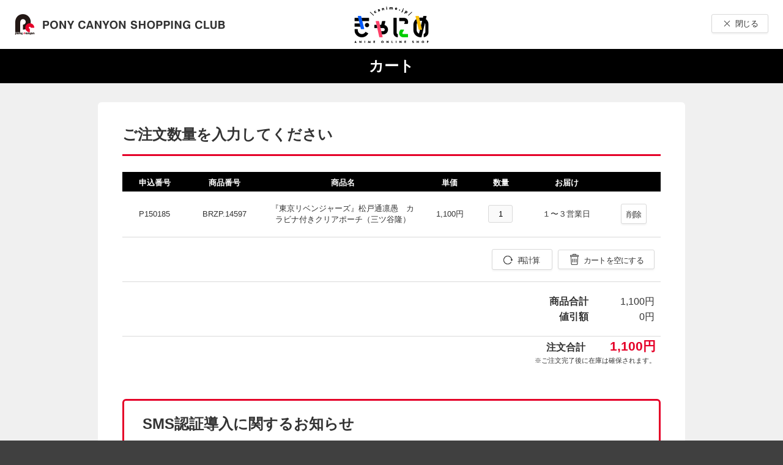

--- FILE ---
content_type: text/html;charset=UTF-8
request_url: https://shopweb.ponycanyon.co.jp/cgi-cst/PCSCW01/PCSCW.pl?TRGID=PCSCW0103&SAME_ADD=1&ADD_MBRSVC=FDA%2CFTA%2CFUM%2CFOM%2CFKA%2CFHM%2CFHK%2CFIK%2CFTD&DEL_MBRSVC=AMZ&SHPCD=001&CMD=ADD_CSV&SYSKBN=Z21&ADD_CSV_BNG=BRZP-14597&ADD_CSV_REQSRY=
body_size: 7601
content:




<!DOCTYPE html PUBLIC "-//W3C//DTD HTML 4.01 Transitional//EN" "http://www.w3.org/TR/html4/loose.dtd">
<html>
<head>
	<meta http-equiv="Content-Type" content="text/html; charset=UTF-8">
	<title>カート</title>
	<!-- Google Tag Manager -->
	<script>(function(w,d,s,l,i){w[l]=w[l]||[];w[l].push({'gtm.start':
	new Date().getTime(),event:'gtm.js'});var f=d.getElementsByTagName(s)[0],
	j=d.createElement(s),dl=l!='dataLayer'?'&l='+l:'';j.async=true;j.src=
	'https://www.googletagmanager.com/gtm.js?id='+i+dl;f.parentNode.insertBefore(j,f);
	})(window,document,'script','dataLayer','GTM-KCJN4C8');</script>
	<!-- End Google Tag Manager -->
	<script>
	dataLayer.push({
	   'trackPageview': '/PCSCCart/Cart',
	   'title': 'カート',
	   'event': 'loadready'
	});
	</script>
</head>
<body bgcolor="#FFFFFF">
<!-- Google Tag Manager (noscript) -->
<noscript><iframe src="https://www.googletagmanager.com/ns.html?id=GTM-KCJN4C8"
height="0" width="0" style="display:none;visibility:hidden"></iframe></noscript>
<!-- End Google Tag Manager (noscript) -->
<form id="pCSCW0103FormBean" name="FRM_MAIN" action="/cgi-cst/PCSCW0103CAL" method="post">

<input type="hidden" name="DEL_REC">
<input type="hidden" name="SYSKBN" value="Z21">
<input type="hidden" name="LAYTYP" value="P">
<input type="hidden" name="POSTBACK" value="POSTBACK">
<input type="hidden" name="CRTRECNUM" value="1">
<input type="hidden" name="ADD_MBRSVC" value="FDA,FTA,FUM,FOM,FKA,FHM,FHK,FIK,FTD">
<input type="hidden" name="DEL_MBRSVC" value="AMZ">
<input type="hidden" name="SHPCD" value="001">

  
  



<!doctype html>
<html lang="ja">
	<head>
		<link rel="stylesheet" href="/cgi-cst/css/style.css" media="all">
	</head>
	<body>
		<div id="container">
			<header>
				<div class="header-upper">
					<h1 class="logo">
						<img src="/cgi-cst/images/logo_img/logo.png" alt="PONY CANYON SHOPPING CLUB">
						</h1>
					
						<p class="logo-sub">
							<a><img src="/doc-misc/shop//001/logo/logo-canime.png"/></a>
						</p>
					
					<div class="utility-group">
						<div class="close">
							  
<!--     <td><input type="button" name="BACK" value="　　閉じる　　" onClick="CloseBrowser()"></td> -->
    <button type="button" class="btn_01 _close" name="BACK" onClick="CloseBrowser()">閉じる</button>
<script type="text/javascript">
function CloseBrowser()
{
	var ParentWindow = window.parent;

	var DummyWindow = window.open( "", "_top" );
	ParentWindow.opener = DummyWindow;
	DummyWindow.close();
}
</script>
						</div>
					</div>
				</div>
				<p class="page-title">カート</p>
			</header>
			<div id="content">
			    

				 	

					
				 	
				 	<div class="content-block">

					    

							



<h1 class="hdg-lv-02">ご注文数量を入力してください</h1>
<div class="table_01 _compact">
	<table>
		<colgroup>
			<col class="w_12">
			<col class="w_14">
			<col class="w_30">
			<col>
			<col>
			<col>
			<col class="w_10">
		</colgroup>
		<thead>
			<tr>
				<th>申込番号</th>
				<th>商品番号</th>
				<th>商品名</th>
				<th>単価</th>
				<th>数量</th>
				<th>お届け</th>
				<th></th>
			</tr>
		</thead>
		<tbody>
			
				<input type="hidden"
					name="REQ1"
					value="BRZP000014597">
				<input type="hidden"
					name="RBM1"
					value="2">
				<tr>
					<td>P150185</td>
					<td>BRZP.14597</td>
					<td style="word-break: break-all;">  『東京リベンジャーズ』松戸通凛愚　カラビナ付きクリアポーチ（三ツ谷隆）
							 
							</td>
					<td>1,100円</td>

					<td>
						
							
							
							<input type="tel" class="form-text_01 w_40px align_c"
							name="SRY1"
							value="1" maxlength="3">
						
						
						
					</td>
					<td>  
							１〜３営業日
						</td>
					<td><p>
							<button type="button" class="btn_01" name="BTN_DEL"
								onclick="checkaction(1);">削除</button>
						</p></td>
				</tr>
			
			<tr>
				<td colspan="11" class="align_r">
					<ul class="btn-list_02">
						<li><button type="button" class="btn_01 _recalculation"
								name="BTN_CAL" onclick="doUpdate()">再計算</button></li>
						<li><button type="button" class="btn_01 _delete"
								name="BTN_ALL_DEL" onclick="allDelete();">カートを空にする</button></li>
					</ul> <!-- /.btn-list_02 -->
				</td>
			</tr>

			<tr>
				<td colspan="10">
					<table class="inner-table_01 align_r w_230px">
						<tbody>
							<tr>
								<th>商品合計</th>
								<td>1,100円</td>
							</tr>
							<tr>
								<th>値引額</th>
								<td>0円</td>
							</tr>
						</tbody>
					</table> <!-- /.inner-table_02 -->
				</td>
			</tr>
		</tbody>
	</table>
	<div class="text-total">
		<p>
			注文合計<span class="price">1,100円</span>
		</p>
		<p class="note">※ご注文完了後に在庫は確保されます。</p>
	</div>
</div>


						

						

						

				    
				        
				     <div class="box-alert">	<!-- <tr><td><br></td></tr> -->
							

    <h2 class="hdg-lv-02">SMS認証導入に関するお知らせ</h2>
        <h3 class="hdg-lv-03">SMS認証について</h3>
	<p class="text-normal_02">
	2026年04月01日より、PONYCANYON SHOPPING CLUBを利用する場合にSMS認証が必須となります。<br>
	ご利用予定の方は事前に<a id="membucketsmslink" href="#">SMS認証登録</a>を実施してください。<br>
	※SMS認証については&nbsp;<a id="membucketsmsfaqlink" href="https://pcid-cms.ponycanyon.co.jp/pcid/faq.html#guide_sms" target="_blank">こちら</a>&nbsp;をご参照ください。<br>
	※諸事情により延期されました。
	</p>

	<script type="text/javascript">
		var target = document.getElementById("membucketsmslink");
		var mambuckethost = 'pcid.ponycanyon.co.jp';
		var smslink = 'https://' + mambuckethost + '/account/information/smsauth/phone-input';
		var pageurl = encodeURIComponent(location.href);
		var pagename = encodeURIComponent(document.title);
		target.href = smslink + '?' + 'returnPageUrl=' + pageurl + '&' + 'returnPageName=' + pagename;
	</script>

				     </div>
				
				</div>
				  
				

			<p class="text-em_01">購入手続きに進む場合は『レジに進む』を押してください。<br>
			お買い物を続ける場合は『買い物を続ける』を押してください。</p>
			<ul class="btn-list">
				<li><button type="button" class="btn_02" name="BACK" onClick="CloseBrowser()">買い物を続ける</button></li>
				
					<li>
<a class="btn_02 _primary" href="javascript:;" onclick="regction();">レジに進む</a></li>
				
		    </ul>
			</div>
			
			<footer>
				<p class="link-top"><a href="#top"><span>PAGE<br>TOP</span></a></p>
				<div class="copyright">&copy;PONYCANYON</div>
			</footer>
		</div><!-- /#container -->
	</body>
</html>


<input type="hidden" name="fp_url" value="https://shopweb.ponycanyon.co.jp/cgi-cst/"/>
<input type="hidden" name="fp_Bzkmgaksumall" value="1100"/>
<input type="hidden" name="fp_discount" value="0"/>


	
	<input type="hidden" name="fp_cart_hinbng_0" value="BRZP000014597"/>
	<input type="hidden" name="fp_cart_sry_0" value="1"/>
	<input type="hidden" name="fp_cart_tit_0" value="『東京リベンジャーズ』松戸通凛愚　カラビナ付きクリアポーチ（三ツ谷隆）"/>
	<input type="hidden" name="fp_cart_zkmpri_0" value="1100"/>

<input type="hidden" name="fp_cartCnt" value="1"/>


<input type="hidden" name="fp_cartDlCnt" value="0"/>
</form>
</body>

<script language="JavaScript">

function checkaction(a){
	document.FRM_MAIN.action="/cgi-cst/PCSCW0103DEL";
	document.FRM_MAIN.DEL_REC.value = a;
	document.FRM_MAIN.submit();

	}

function regction(){
	document.FRM_MAIN.action="/cgi-cst/PCSCW0103REG";
	document.FRM_MAIN.submit();

	}

function doUpdate(){
	document.FRM_MAIN.submit();
	}

function allDelete(){
	var result = window.confirm('カートを空にしてよろしいですか？');
	if (result) {
		document.FRM_MAIN.action="/cgi-cst/PCSCW0103DEL";
		document.FRM_MAIN.DEL_REC.value = 'DEL_ALL';
		document.FRM_MAIN.submit();
	}
}

function CloseBrowser()
{
	var ParentWindow = window.parent;

	var DummyWindow = window.open( "", "_top" );
	ParentWindow.opener = DummyWindow;
	DummyWindow.close();
}
</script>
<script type="text/javascript" src="/cgi-cst/javascript/jquery-3.7.1.min.js"></script>
<script type="text/javascript" src="/cgi-cst/javascript/run.js"></script>
<script type="text/javascript" src="/cgi-cst/javascript/tracking.js?v=1.03"></script>
</html>


--- FILE ---
content_type: text/css;charset=UTF-8
request_url: https://shopweb.ponycanyon.co.jp/cgi-cst/css/style.css
body_size: 104754
content:
@charset "UTF-8";
/* CSS Document */
/*----------------------------------------------
 Reset
----------------------------------------------*/
html, body, div, span, object, iframe,
h1, h2, h3, h4, h5, h6, p, blockquote, pre,
abbr, address, cite, code,
del, dfn, em, img, ins, kbd, q, samp,
small, strong, sub, sup, var,
b, i, dl, dt, dd, ol, ul, li,
fieldset, form, label, legend,
table, caption, tbody, tfoot, thead, tr, th, td,
article, aside, dialog, figure, footer, header,
hgroup, menu, nav, section,
time, mark, audio, video, input:not([type="checkbox"]):not([type="radio"]) {
background: transparent;
border: 0;
padding: 0;
margin: 0;
font-size: 100%;
}
article, aside, dialog, figure, footer, header,
hgroup, nav, section {
display: block;
}
ul, ol, li {
list-style: none;
}
table {
border-collapse: collapse;
border-spacing: 0;
font-size: 1em;
margin: 0;
}
img {
border: none;
vertical-align: bottom;
}
hr, legend {
display: none;
}
input[type="checkbox"],
input[type="radio"] {
width: 20px;
height: 20px;
}
input, select {
vertical-align: middle;
}
a {
text-decoration: none;
color: #333333;
}
/*---------------------------------------------
Default
---------------------------------------------*/
html {
font-size: 62.5%;
}
@font-face {
font-family: "test";
src: local("Yu Gothic");
font-weight: 300;
}
@font-face {
font-family: "test";
src: local("Yu Gothic");
font-weight: 500;
}
@font-face {
font-family: "test";
src: local("Yu Gothic");
font-weight: bold;
}
body {
color: #333333;
background-color: #404040;
font-family: "游ゴシック Medium", "游ゴシック体", "Yu Gothic Medium", YuGothic, "ヒラギノ角ゴ ProN", "Hiragino Kaku Gothic ProN", "メイリオ", Meiryo, sans-serif;
font-size: 1.4em;
line-height: 1.5;
/* -webkit-text-size-adjust: 100%; */
}

* {
box-sizing: border-box;
}

*::before,
*::after {
box-sizing: inherit;
}

#container {
width: 100%;
background: #f0f0f0;
overflow: hidden;
}
/*----------------------------------------------
 header
----------------------------------------------*/
header {
background: #ffffff;
width: 100%;
}

header a {
text-decoration: none;
}
.header-upper {
position: relative;
}
header .header-upper .logo {
padding: 23px 0 0 24px;
position: relative;
z-index: 9999;
display: table-cell;
}
header .header-upper .logo-sub {
width: 100%;
position: absolute;
top: 10px;
text-align: center;
}
header .header-upper .page-title {
width: 100%;
position: absolute;
top: 23.5px;
left: -1px;
font-size: 24px;
text-align: center;
font-weight: normal;
letter-spacing: -2px;
}
header .utility-group {
font-size: 12px;
position: absolute;
width: auto;
height: 80px;
top: 0;
right: 0;
z-index: 9999;
}
header .utility-group ul {
float: left;
margin-top: 31px;
}
header .utility-group ul li {
display: inline-block;
margin-left: 18px;
position: relative;
}
header .utility-group ul li a {
padding-left: 24px
}
header .utility-group ul li.help a::before,
header .utility-group ul li.logout a::before {
content: "";
display: inline-block;
position: absolute;
}
header .utility-group ul li.help a:hover,
header .utility-group ul li.logout a:hover {
opacity: .6;
}
header .utility-group ul li.help a::before {
width: 18px;
height: 18px;
background: url(../images/logo_img/ico-sprite.png) -56px -31px no-repeat;
top: 0;
left: 0;
}
header .utility-group ul li.logout a::before {
width: 17px;
height: 17px;
background: url(../images/logo_img/ico-sprite.png) 0 -24px no-repeat;
top: 0;
left: 2px;
}
header .utility-group .contact {
float: left;
text-align: center;
margin-left: 19px;
}
header .utility-group .contact a {
width: 122px;
color: #ffffff;
background: #000000;
display: block;
padding: 43px 0 20px;
position: relative;
}
header .utility-group .contact a::before {
content: "";
width: 20px;
height: 14px;
background: url(../images/logo_img/ico-sprite.png) 0 0 no-repeat;
position: absolute;
top: 20px;
left: calc(50% - 10px);
}
header .utility-group .contact a:hover {
opacity: .6;
}
header .utility-group .toppage {
float: left;
text-align: center;
margin-left: 19px;
}
header .utility-group .toppage a {
width: 122px;
color: #ffffff;
background: #000000;
display: block;
padding: 43px 0 20px;
position: relative;
}
header .utility-group .toppage a::before {
content: "";
width: 24px;
height: 24px;
background: url(../images/logo_img/ico-sprite.png) -159px 0 no-repeat;
position: absolute;
top: 10px;
left: calc(50% - 10px);
}
header .utility-group .toppage a:hover {
opacity: .6;
}

header .utility-group .close {
margin: 23px 24px 0 0;
}
header .header-upper + .page-title {
font-size: 24px;
font-weight: bold;
margin-top:23px;
text-align: center;
color: #fff;
padding: 10px 0;
background: #000;
min-height: 20px;
}
header .nav-wrap {
border-top: 1px solid #d9d9d9;
border-bottom: 1px solid #d9d9d9;
margin-top:23px;
}
header .global-nav {
width: 960px;
margin: 0 auto;
padding: 15px 0;
font-size: 14px;
color: #333333;
}
header .global-nav ul.nav-list {
display: table;
width: 100%;
table-layout: fixed;
}

header .global-nav ul.nav-list li {
display: table-cell;
border-left: 1px solid #d9d9d9;
font-size: 15px;
position: relative;
}
header .global-nav ul.nav-list li:last-child {
border-right: 1px solid #d9d9d9;
padding-right: 40px;
margin-right: 0;
}
header .global-nav ul.nav-list li.is-active::after {
content: '';
display: block;
width: 100%;
height: 3px;
background: #e50028;
position: absolute;
bottom: -15px;
left: 0;
}
header .global-nav ul.nav-list li a {
padding-top: 4px;
position: relative;
}
header .global-nav ul.nav-list li a::before {
content: "";
display: inline-block;
position: absolute;
}
header .global-nav ul.nav-list li a:hover {
opacity: .6;
}
header .global-nav ul.nav-list li.nav_01 {
padding: 4.5px 0 2px 85px;
}
header .global-nav ul.nav-list li.nav_02 {
padding: 4.5px 0 2px 85px;
}
header .global-nav ul.nav-list li.nav_03 {
padding: 4.5px 0 2px 85px;
}
header .global-nav ul.nav-list li.nav_04 {
padding: 4.5px 0 2px 60px;
}
header .global-nav ul.nav-list li.nav_05 {
padding: 4.5px 48px 2px 80px;
}
header .global-nav ul.nav-list li.nav_01 a::before {
width: 31px;
height: 26px;
background: url(../images/logo_img/ico-sprite.png) -181px -38px no-repeat;
top: 0;
left: -46px;
}
header .global-nav ul.nav-list li.nav_02 a::before {
width: 36px;
height: 24px;
background: url(../images/logo_img/ico-sprite.png) -113px -41px no-repeat;
top: 0;
left: -48px;
}
header .global-nav ul.nav-list li.nav_03 a::before {
width: 30px;
height: 28px;
background: url(../images/logo_img/ico-sprite.png) 0 -65px no-repeat;
top: -2px;
left: -45px;
}
header .global-nav ul.nav-list li.nav_04 a::before {
width: 24px;
height: 26px;
background: url(../images/logo_img/ico-sprite.png) -152px -40px no-repeat;
top: 0;
left: -37px;
}
header .global-nav ul.nav-list li.nav_05 a::before {
width: 26px;
height: 18px;
background: url(../images/logo_img/ico-sprite.png) -216px -46px no-repeat;
top: 4px;
left: -39px;
}
header .global-nav ul.nav-list li.nav-mute {
color: #a6a6a6;
position: relative;
}
header .global-nav ul.nav-list li.nav-mute::before {
content: "";
display: inline-block;
position: absolute;
width: 30px;
height: 28px;
background: url(../images/logo_img/ico-sprite.png) -300px -68px no-repeat;
top: 0;
left: 45px;
}
header .global-nav ul.nav-list li.nav-mute:hover {
opacity: 1;
}

/*----------------------------------------------
 Content
----------------------------------------------*/
#content {
width: 960px;
margin: 31px auto 0;
margin-top: 31px;
padding-bottom: 60px;
}
#content .new-order {
overflow: hidden;
margin-bottom: 31px;
}
#content .new-order .new-order-ttl {
font-size: 17px;
font-weight: bold;
float: left;
padding-right: 25px;
width: 87px;
margin-right: 25px;
border-right: 1px solid #d9d9d9;
}
#content .new-order .new-order-lnk {
float: left;
width: 85%;
}
#content .new-order .new-order-lnk ul li a {
padding-left: 27.5px;
position: relative;
text-decoration: underline;
text-decoration-color: #cccccc;
font-size: 16px;
display: inline-block;
letter-spacing: .69px;
}
#content .new-order .new-order-lnk ul li a:hover {
text-decoration: none;
}
#content .new-order .new-order-lnk ul li a::before {
content: "";
display: inline-block;
background: url(../images/logo_img/ico-sprite.png) -56px 0 no-repeat;
width: 17px;
height: 17px;
position: absolute;
top: 5px;
left: 0;
}
#content .topic {
margin-left: -11.5px;
margin-bottom: 15px;
overflow: hidden;
}
#content .topic .topic-lnk {
float: left;
background: #ffffff;
border: 1px solid #d9d9d9;
border-radius: 6px;
text-align: center;
font-size: 20px;
font-weight: bold;
width: 308px;
margin-left: 12.5px;
-webkit-box-shadow: 0 2px 3px 0 rgba(229,229,229,1);
-moz-box-shadow: 0 2px 3px 0 rgba(229,229,229,1);
box-shadow: 0 2px 3px 0 rgba(229,229,229,1);
}
#content .topic .topic-lnk:last-child {
margin-left: 15px;
}
#content .topic .topic-lnk a {
padding-top: 119px;
padding-bottom: 29px;
display: block;
position: relative;
text-decoration: none;
}
#content .topic .topic-lnk a:hover {
opacity: .6;
}
#content .topic .topic-lnk a::after {
content: "";
width: 24px;
height: 24px;
background: url(../images/logo_img/ico-sprite.png) -159px 0 no-repeat;
position: absolute;
bottom: 15px;
right: 15px;
}
#content .topic .tp-cart-ico a::before {
content: "";
width: 90px;
height: 75px;
background: url(../images/logo_img/ico-sprite.png) 0 -150px no-repeat;
position: absolute;
top: 31px;
left: calc(50% - 40px)
}
#content .topic .tp-note-ico a::before {
content: "";
width: 96px;
height: 64px;
background: url(../images/logo_img/ico-sprite.png) -96px -154px no-repeat;
position: absolute;
top: 33px;
left: calc(50% - 46px);
}
#content .topic .tp-box-ico a::before {
content: "";
width: 82px;
height: 75px;
background: url(../images/logo_img/ico-sprite.png) -196px -150px no-repeat;
position: absolute;
top: 30px;
left: calc(50% - 41px);
}
#content .topic .tp-point-ico a::before {
content: "";
width: 77px;
height: 77px;
background: url(../images/logo_img/icon_point.png) no-repeat;
position: absolute;
top: 31px;
left: calc(50% - 34px);
}

#content .topic .topic-lnk.not-active {
padding-top: 119px;
padding-bottom: 29px;
display: block;
position: relative;
background: #d9d9d9;
color: #999999;
border: 1px solid #d9d9d9;
box-shadow: inherit;
}
#content .topic .topic-lnk.not-active:hover {
opacity: 1;
}
#content .topic .topic-lnk.not-active::before {
content: "";
width: 82px;
height: 75px;
background: url(../images/logo_img/ico-sprite.png) -286px -150px no-repeat;
position: absolute;
top: 30px;
left: calc(50% - 41px);
}
#content .topic .topic-lnk.not-active::after {
background-image: none;
}
#content .useful-info {
background: #ffffff;
border: 1px solid #d9d9d9;
border-radius: 6px;
overflow: hidden;
-webkit-box-shadow: 0 2px 3px 0 rgba(229,229,229,1);
-moz-box-shadow: 0 2px 3px 0 rgba(229,229,229,1);
box-shadow: 0 2px 3px 0 rgba(229,229,229,1);
}
#content .useful-info._col3 {
border: none;
margin-bottom: 50px;
}
#content .useful-info._col3 > [class*="-info"] {
width: 319px;
float: left;
text-align: center;
font-size: 16px;
}
#content .useful-info .ads-info,
#content .useful-info .card-info {
float: left;
text-align: center;
width: 479px;
font-size: 18px;
}
#content .useful-info > [class*="-info"] a {
position: relative;
display: block;
padding: 20px 0 23px 75px;
}
#content .useful-info._col3 > [class*="-info"] a {
padding: 20px 0 20px 47px;
letter-spacing: .05em;
}
#content .useful-info a {
text-decoration: none;
}
#content .useful-info a .inner-wrap {
padding: 15px 0 13px;
}
#content .useful-info._col3 a .inner-wrap {
padding: 8px 0 7px;
}
#content .useful-info > [class*="-info"] a .inner-wrap {
border-right: 1px solid #d9d9d9;
}
#content .useful-info > [class*="-info"]:last-child a .inner-wrap {
border-right: none;
}
#content .useful-info .ads-info a .inner-wrap {
border-right: 1px solid #d9d9d9;
}
#content .useful-info > [class*="-info"] a::before {
content: "";
display: inline-block;
position: absolute;
}
#content .useful-info > [class*="-info"] a:hover {
opacity: .6;
}
#content .useful-info .ads-info a::before {
background: url(../images/logo_img/ico-sprite.png) 0 -241px no-repeat;
width: 44px;
height: 49px;
top: calc(50% - 25px);
left: 130px;
}
#content .useful-info .card-info a::before {
background: url(../images/logo_img/ico-sprite.png) -52px -254px no-repeat;
width: 46px;
height: 32px;
top: calc(50% - 16px);
left: 167px;
}
#content .useful-info .history-info a::before {
background: url(../images/logo_img/ico-sprite.png) -36px -70px no-repeat;
width: 29px;
height: 24px;
top: calc(50% - 12px);
left: 62px;
}
#content .useful-info .cancel-info a::before {
background: url(../images/logo_img/ico-sprite.png) -69px -73px no-repeat;
width: 20px;
height: 20px;
top: calc(50% - 10px);
left: 75px;
}
#content .useful-info .other-info a::before {
background: url(../images/logo_img/ico-sprite.png) -99px -72px no-repeat;
width: 17px;
height: 22px;
top: calc(50% - 11px);
left: 75px;
}
#content .logo-shop {
text-align: center;
}

/*----------------------------------------------
 footer
----------------------------------------------*/
footer {
width: 100%;
background: #000000;
padding: 13px 0;
}
footer .copyright {
font-size: 12px;
text-align: center;
color: #ffffff;
}
footer a {
text-decoration: none;
}

.of-inline.list-disc_01:after,
.of-inline.list-notice_01:after,
.of-inline.list-num_01:after,
.of-inline.list-num_02:after,
.list-define_01:after {
	display: block;
	clear: both;
	content: ' ';
}

.content-block {
	background: #fff;
	padding: 35px 40px 40px;
	margin: 25px 0;
	border-radius: 6px;
	position: relative;
}

.content-block > :last-child {
	margin-bottom: 0;
}

.content-block._step {
	margin-bottom: 90px;
}

.content-block._step::after {
	display: block;
	content: '';
	background-image: url("../images/logo_img/ico-sprite.png");
	background-repeat: no-repeat;
	background-position: -147px -243px;
	width: 50px;
	height: 50px;
	position: absolute;
	left: 0;
	right: 0;
	bottom: -70px;
	margin: auto;
}

.content-block + .text-em_01,
.content-block + .btn-list {
	margin-top: 48px;
}

.banner-content {
	background: #fff;
	padding: 35px 0 60px;
}

.banner-content > .banner-list {
	margin: auto;
	max-width: 960px;
	width: 100%;
	display: -webkit-flex;
	display: flex;
	-webkit-justify-content: space-between;
	justify-content: space-between;
}

/*---------------------------------------------
Heading
---------------------------------------------*/
.hdg-lv-01 {
	font-size: 3rem;
	font-weight: bold;
	line-height: 1.66667;
	margin-bottom: 1em;
	text-align: center;
}

.hdg-lv-02 {
	font-size: 2.4rem;
	font-weight: bold;
	line-height: 1.5;
	margin-bottom: 26px;
	padding-bottom: 14px;
	border-bottom: 3px solid #e50028;
}

.hdg-wrap .hdg-lv-02 {
	margin-bottom: 0;
	border-bottom: 0;
}

.hdg-lv-03 {
	font-size: 2.1rem;
	line-height: 1.52381;
	position: relative;
	margin: 26px 0 24px;
	padding-left: 16px;
}

.hdg-lv-03::before {
	position: absolute;
	top: 0;
	bottom: 0;
	left: 0;
	display: block;
	width: 4px;
	height: calc(100% - 4px);
	margin: auto;
	content: '';
	background: #000;
}

.hdg-wrap {
	position: relative;
	width: 100%;
}

.hdg-wrap .sub {
	margin-left: auto;
	padding-left: 20px;
	white-space: nowrap;
}

.hdg-wrap .sub > * {
	margin: 0;
}

.hdg-wrap._lv-01 {
	margin-bottom: 1em;
}

.hdg-wrap._lv-01 .sub {
	position: absolute;
	top: 0;
	right: 0;
	bottom: 0;
	display: table;
	margin: auto;
}

.hdg-wrap._lv-01 .sub > * {
	margin: 0;
}

.hdg-wrap._lv-02 {
	display: -webkit-flex;
	display: flex;
	-webkit-align-items: center;
	align-items: center;
	margin-bottom: 30px;
}

.hdg-wrap._lv-02::after {
	position: absolute;
	bottom: 0;
	display: block;
	width: 100%;
	height: 3px;
	content: '';
	background: #e50028;
}

.hdg-wrap._lv-02 .sub {
	margin: -12px 0 0 auto;
	padding-left: 20px;
	white-space: nowrap;
}

.hdg-wrap._lv-02 .sub > * {
	margin: 0;
}

.hdg-wrap._lv-02 .sub .list-define_01 dt,
.hdg-wrap._lv-02 .sub .list-define_01 dd {
	font-size: 1.4rem;
}

.hdg-wrap._lv-03 {
	display: -webkit-flex;
	display: flex;
	-webkit-align-items: center;
	align-items: center;
	margin: 26px 0 24px;
}

.hdg-wrap._lv-03 .hdg-lv-03 {
	margin: 0;
}
.hdg-lv-03._lv-03-cntr::before {
	width: 0;
	height: 0;
}
.hdg-lv-03._lv-03-cntr {
	padding-left: 45px;
	margin-top: 18px;
	text-align: center;
}
.hdg-lv-03._lv-03-cntr > span {
	position: absolute;
	top: -6px;
	margin-left: -50px;
}
.hdg-wrap._lv-03 .sub {
	padding-left: 20px;
	white-space: nowrap;
}

.hdg-wrap._lv-03 .sub > * {
	margin: 0;
}

.hdg-wrap._lv-03._inqans {
	margin: 0;
}

.hdg-wrap._lv-03._inqans .sub {
	margin-bottom: 12px;
}

.hdg-wrap._lv-03._inqans .sub .list-define_01 dt,
.hdg-wrap._lv-03._inqans .sub .list-define_01 dd {
	font-size: 1.4rem;
}

/*---------------------------------------------
Text
---------------------------------------------*/
.text-lead_01 {
	font-size: 1.8rem;
	line-height: 1.72222;
	margin-bottom: 18px;
}

.text-lead_02 {
	font-size: 1.6rem;
	margin-bottom: 18px;
	line-height: 1.72222;
}

.text-lead_02 + .text-note {
	margin-top: -18px;
}

.text-hdg_01 {
	font-size: 1.6rem;
	font-weight: bold;
	margin-bottom: 18px;
}

table .text-hdg_01 {
	margin-top: 8px;
}

.text-error_01 {
	font-size: 1.6rem;
	margin-bottom: 18px;
	color: #e50028;
}

.text-strong_01 {
	color: #e50028;
}

.text-normal_01 {
	font-weight: normal;
}

.text-normal_02 {
	font-weight: normal;
    font-size: 111%;
    letter-spacing: -0.02em;
}

.text-em_01 {
	font-size: 1.8rem;
	margin: 0 0 26px;
	text-align: center;
}

.text-bold_01 {
	font-weight: bold;
	font-size: 1.6rem;
}

.text-bold_02 {
	font-size: 1.25rem;
	font-weight: bold;
}
.text-total {
	font-size: 1.6rem;
	font-weight: bold;
	margin-right: 8px;
	margin-bottom: 5px;
	text-align: right;
}

.text-total .price {
	font-size: 2.1rem;
	display: inline-block;
	min-width: 100px;
	margin-left: 15px;
	color: #e50028;
}

.text-total .num {
	display: inline-block;
	min-width: 42px;
	margin-left: 15px;
}

.text-total .point {
	display: inline-block;
	min-width: 42px;
	margin-left: 15px;
}

.text-total .note {
	font-size: 1.1rem;
	font-weight: normal;
}

.text-note {
	font-size: 1.3rem;
}

.text-note._strong .mark {
	color: #e50028;
}

.text-note._inline {
	display: inline-block;
	margin-left: 20px;
}

.text-caution {
	font-size: 1.3rem;
	font-weight: bold;
	display: inline-block;
	margin-left: 15px;
}

.text-caution::before {
	position: relative;
	top: 2px;
	display: inline-block;
	width: 16px;
	height: 16px;
	margin-right: 5px;
	content: '';
	background-image: url("../images/logo_img/ico-sprite.png");
	background-repeat: no-repeat;
	background-position: -202px -77px;
}

.text-addition {
	font-size: 1.3rem;
	font-weight: normal;
}

.text-tax {
	margin-right: 8px;
	margin-bottom: 5px;
	text-align: right;
}

.text-sms-verification p {
    margin-bottom: 16px;
}

.text-tax .price{
	display: inline-block;
	min-width: 60px;
	margin-left: 15px;
}

.label {
	font-size: 1.1rem;
	margin-left: 10px;
	padding: 1px 6px 2px;
	vertical-align: middle;
	color: #fff;
	border-radius: 3px;
	background: #000;
}

.label-num {
	font-size: 1.1rem;
	line-height: 1;
	display: -webkit-inline-flex;
	display: inline-flex;
	-webkit-align-items: center;
	align-items: center;
	-webkit-justify-content: center;
	justify-content: center;
	width: 2.5rem;
	height: 2.5rem;
	padding: 1px 6px 2px;
	vertical-align: middle;
	color: #fff;
	border-radius: 50%;
	background: #000;
}

h1 .label-num,
h2 .label-num,
h3 .label-num {
	font-size: .7em;
	font-weight: normal;
	margin-left: 10px;
}

.text-icon-resolved {
	display: inline-block;
	overflow: hidden;
	width: 34px;
	height: 34px;
	vertical-align: middle;
	text-indent: -100%;
	background-image: url("../images/logo_img/ico-sprite.png");
	background-repeat: no-repeat;
	background-position: -106px -250px;
}

.text-checked::before {
	position: relative;
	display: inline-block;
	width: 14px;
	height: 14px;
	margin-right: 5px;
	content: '';
	vertical-align: middle;
	background-image: url("../images/logo_img/ico-sprite.png");
	background-repeat: no-repeat;
	background-position: -395px 0;
}

.text-disabled {
	color: #999;
}

.text-tips {
    padding-bottom: 5px;
    font-size: 1.3rem;
    font-weight: normal;
    color: green;
}

/*---------------------------------------------
Link
---------------------------------------------*/
a {
	text-decoration: underline;
}

a:hover,
a:focus {
	text-decoration: none;
}

.link-pagination {
	display: -webkit-flex;
	display: flex;
	-webkit-justify-content: center;
	justify-content: center;
}

.link-pagination-wrap {
	display: -webkit-flex;
	display: flex;
	-webkit-align-items: center;
	align-items: center;
	-webkit-justify-content: center;
	justify-content: center;
	margin-bottom: 28px;
}

.link-pagination-wrap .link-pagination {
	padding: 0 10px;
	white-space: nowrap;
}

.link-pagination-wrap > :not(.link-pagination) {
	-webkit-flex: 1;
	flex: 1;
	margin-bottom: 0;
}

.link-pagination-wrap > :last-child {
	text-align: right;
}

.link-pagination > li {
	display: -webkit-flex;
	display: flex;
	-webkit-align-items: center;
	align-items: center;
}

.link-pagination > li > a {
	line-height: 1;
	display: -webkit-flex;
	display: flex;
	-webkit-align-items: center;
	align-items: center;
	-webkit-justify-content: center;
	justify-content: center;
	width: 34px;
	height: 100%;
	margin: 0 2px;
	padding: 9px 0;
	text-decoration: none;
	color: #333;
	border: 1px solid #ddd;
	border-radius: 5px;
	background: #f5f5f5;
}

.link-pagination > li > a:hover,
.link-pagination > li > a:focus {
	color: #fff;
	border: 1px solid #e50028;
	background-color: #e50028;
}

.link-pagination > li > a:hover::before,
.link-pagination > li > a:focus::before {
	border-color: #e50028;
}

.link-pagination > li > a.is-active {
	color: #fff;
	border: 1px solid #e50028;
	background-color: #e50028;
}

.link-pagination > li.prev,
.link-pagination > li.next {
	position: relative;
}

.link-pagination > li.prev span,
.link-pagination > li.next span {
	position: absolute;
	overflow: hidden;
	clip: rect(0 0 0 0);
	width: 1px;
	height: 1px;
	margin: -1px;
	padding: 0;
	border: 0;
}

.link-pagination > li.prev a,
.link-pagination > li.next a {
	min-width: 50px;
}

.link-pagination > li.prev a::before,
.link-pagination > li.next a::before {
	display: block;
	width: 10px;
	height: 10px;
	margin: auto;
	content: '';
	-webkit-transform: rotate(45deg);
	transform: rotate(45deg);
	border-top: 2px solid;
	border-right: 2px solid;
}

.link-pagination > li.prev a {
	margin-right: 12px;
}

.link-pagination > li.prev a::before {
	-webkit-transform: rotate(-135deg);
	transform: rotate(-135deg);
}

.link-pagination > li.next a {
	margin-left: 12px;
}

.link-pagination > li.next a::before {
	-webkit-transform: rotate(45deg);
	transform: rotate(45deg);
}

.link-edit::before {
	position: relative;
	top: 4px;
	display: inline-block;
	width: 20px;
	height: 20px;
	margin-right: 5px;
	content: '';
	background-image: url("../images/logo_img/ico-sprite.png");
	background-repeat: no-repeat;
	background-position: -246px -74px;
}

.link-txt {
	font-size: 1.3rem;
	line-height: 1.8;
}

.link-txt::before {
	position: relative;
	bottom: -4px;
	display: inline-block;
	width: 17px;
	height: 17px;
	margin-right: 5px;
	content: '';
	background-image: url("../images/logo_img/ico-sprite.png");
	background-repeat: no-repeat;
	background-position: -56px 0;
}

.link-top {
	position: fixed;
	right: 0;
	bottom: 70px;
	left: 0;
	width: 1100px;
	height: 0;
	margin: auto;
}

.link-top.is-show a {
	visibility: visible;
	transition-delay: 0s;
	opacity: 1;
}

.link-top a {
	position: relative;
	display: block;
	visibility: hidden;
	width: 68px;
	height: 68px;
	margin-left: auto;
	transition: opacity .8s, visibility 0s ease .8s;
	opacity: 0;
	border: 1px solid #d9d9d9;
	border-radius: 50%;
	background: rgba(255, 255, 255, .8);
	box-shadow: 0 2px 3px 0 rgba(0, 0, 0, .05);
}

.link-top a:hover,
.link-top a:focus {
	opacity: .6;
}

.link-top a:hover::before,
.link-top a:hover::after,
.link-top a:focus::before,
.link-top a:focus::after {
	top: 12px;
}

.link-top a::before,
.link-top a::after {
	position: absolute;
	top: 15px;
	right: 0;
	left: 0;
	display: block;
	margin: auto;
	content: '';
	transition: top .4s;
}

.link-top a::before {
	width: 8px;
	height: 8px;
	-webkit-transform: rotate(-45deg);
	transform: rotate(-45deg);
	border-top: 2px solid;
	border-right: 2px solid;
}

.link-top a::after {
	width: 2px;
	height: 12px;
	background: #000;
}

.link-top a span {
	font-size: 1rem;
	line-height: 1.3;
	position: absolute;
	right: 0;
	bottom: 10px;
	left: 0;
	display: block;
	margin: auto;
	text-align: center;
}

/*---------------------------------------------
Button
---------------------------------------------*/
button {
	font-family: "Yu Gothic", "游ゴシック", YuGothic, "游ゴシック体", "ヒラギノ角ゴ Pro W3", "メイリオ", sans-serif !important;
	cursor: pointer;
}

a[class^='btn_'] {
	display: inline-block;
	text-decoration: none;
}

.btn_01 {
	font-size: 1.3rem;
	padding: 8px 8px 5px;
	text-align: center;
	vertical-align: middle;
	letter-spacing: -.055em;
	color: #333;
	border: solid 1px #d9d9d9;
	border-radius: 3px;
	background: #fff;
	box-shadow: 0 2px 3px 0 rgba(0, 0, 0, .05);
}

.btn_01:hover,
.btn_01:focus {
	opacity: .6;
}

.btn_01._recalculation {
	padding-right: 19px;
	padding-left: 18px;
}

.btn_01._recalculation::before {
	position: relative;
	top: 2px;
	display: inline-block;
	width: 15px;
	height: 14px;
	margin-right: 8px;
	content: '';
	background-image: url("../images/logo_img/ico-sprite.png");
	background-repeat: no-repeat;
	background-position: -428px 0;
}

.btn_01._delete {
	padding: 3px 17px 4px 19px;
}

.btn_01._delete::before {
	position: relative;
	top: 3px;
	display: inline-block;
	width: 14px;
	height: 18px;
	margin-right: 8px;
	content: '';
	background-image: url("../images/logo_img/ico-sprite.png");
	background-repeat: no-repeat;
	background-position: -223px -76px;
}

.btn_01._addressee {
	padding: 3px 17px 4px 19px;
}

.btn_01._addressee::before {
	position: relative;
	top: 3px;
	display: inline-block;
	width: 23px;
	height: 18px;
	margin-right: 8px;
	content: '';
	background-image: url("../images/logo_img/ico-sprite.png");
	background-repeat: no-repeat;
	background-position: -122px -75px;
}

.btn_01._contact {
	padding: 8px 17px 5px 19px;
}

.btn_01._contact::before {
	position: relative;
	top: 2px;
	display: inline-block;
	width: 17px;
	height: 12px;
	margin-right: 8px;
	content: '';
	background-image: url("../images/logo_img/ico-sprite.png");
	background-repeat: no-repeat;
	background-position: -149px -81px;
}

.btn_01._search {
	padding: 6px 23px 5px 14px;
}

.btn_01._search::before {
	position: relative;
	top: 2px;
	display: inline-block;
	width: 14px;
	height: 13px;
	margin-right: 9px;
	content: '';
	background-image: url("../images/logo_img/ico-sprite.png");
	background-repeat: no-repeat;
	background-position: -445px 0;
}

.btn_01._close {
	position: relative;
	padding: 6px 16px 5px 38px;
}

.btn_01._close::before,
.btn_01._close::after {
	position: absolute;
	top: 0;
	bottom: 0;
	left: 18px;
	display: inline-block;
	width: 1em;
	height: 1px;
	margin: auto;
	content: '';
	background: #333;
}

.btn_01._close::before {
	-webkit-transform: rotate(45deg);
	transform: rotate(45deg);
}

.btn_01._close::after {
	-webkit-transform: rotate(-45deg);
	transform: rotate(-45deg);
}

.btn_01 + .button_01 {
	margin-left: 2px;
}

.btn_02 {
	font-size: 1.5rem;
	position: relative;
	min-width: 226px;
	padding: 17px 40px 14px;
	text-align: center;
	vertical-align: middle;
	color: #333;
	border: solid 1px #d9d9d9;
	border-radius: 6px;
	background: #fff;
	box-shadow: 0 2px 3px 0 rgba(0, 0, 0, .05);
}

.btn_02 + .button_01 {
	margin-left: 2px;
}

.btn_02:hover,
.btn_02:focus {
	opacity: .6;
}

.btn_02._primary {
	font-size: 2.1rem;
	font-weight: bold;
	min-width: 236px;
	padding: 12px 100px 14px;
	color: #fff;
	border-color: #000;
	background: #000;
}

.btn_02._primary::before {
	position: absolute;
	top: 0;
	right: 20px;
	bottom: 0;
	display: inline-block;
	width: 24px;
	height: 24px;
	margin: auto;
	content: '';
	background-image: url("../images/logo_img/ico-sprite.png");
	background-repeat: no-repeat;
	background-position: -159px 0;
}

.btn_02._primary:hover {
	opacity: 1;
	border-color: #e50028;
	background: #e50028;
}

.btn_02._primary:hover::before {
	background-position: -185px 0;
}

.btn_02._menu {
	min-width: 260px;
}

.btn_02._menu::before {
	position: relative;
	top: 3px;
	display: inline-block;
	width: 23px;
	height: 22px;
	margin-right: 18px;
	content: '';
	background-image: url("../images/logo_img/ico-sprite.png");
	background-repeat: no-repeat;
	background-position: 0 -103px;
}

.btn_02._addressee {
	padding: 13px 48px 14px;
}

.btn_02._addressee::before {
	position: relative;
	top: 3px;
	display: inline-block;
	width: 34px;
	height: 26px;
	margin-right: 8px;
	content: '';
	background-image: url("../images/logo_img/ico-sprite.png");
	background-position: -102px -102px;
	background-repeat: no-repeat;
}

.btn_02._addressee.is-active::before {
	background-position: -141px -102px;
}

.btn_02._large {
	min-width: 280px;
}

.btn_02._login_01 {
	font-weight: bold;
	width: 392px;
	padding: 9px 15px 11px;
	color: #fff;
	border: none;
	background: #000;
	box-shadow: 0 2px 3px 0 rgba(0, 0, 0, .15);
}

.btn_02._login_02 {
	font-size: 1.5rem;
	font-weight: bold;
	line-height: 1.333;
	width: 235px;
	padding: 9px 15px 11px;
	color: #fff;
	border: none;
	background: #06c;
	box-shadow: 0 2px 3px 0 rgba(0, 0, 0, .15);
}

.btn_02._login_03 {
	font-size: 1.5rem;
	font-weight: bold;
	line-height: 1.333;
	width: 235px;
	padding: 9px 15px 11px;
	color: #fff;
	border: none;
	background: #b20000;
	box-shadow: 0 2px 3px 0 rgba(0, 0, 0, .15);
}

.btn_02._login_04 {
	font-weight: bold;
	width: 392px;
	padding: 9px 15px 11px;
	color: #fff;
	border: none;
	background: #06c;
	box-shadow: 0 2px 3px 0 rgba(0, 0, 0, .15);
}

.btn_02._logout {
	font-weight: bold;
	width: 392px;
	padding: 9px 15px 11px;
	color: #fff;
	border: none;
	background: #e50028;
	box-shadow: 0 2px 3px 0 rgba(0, 0, 0, .15);
}

._btn-orange {
	background: #fbb200 !important;
}
._btn-oishi {
	background: #000000 !important;
}
._btn-kitou {
	background: #cae8f3 !important;
	color: #000 !important;
}
._btn-harmoe {
	background: #f78b9f !important;
	color: #000 !important;
}
._btn-ishihara {
	background: #ddb1b2 !important;
	color: #fff !important;
}
._btn-hanazawa {
	background: #f4c712 !important;
	color: #1a354c !important;
}
._btn-kroi {
	background: #000 !important;
	color: #fff !important;
}
._btn-dialogue {
    background: #000 !important;
    color: #fff !important;
}
._btn-tomoo {
    background: #000 !important;
    color: #fff !important;
}
._btn-tokifc {
    background: #000 !important;
    color: #fff !important;
}
.column-lyt_01._3column-lyt .btn_02._login_04,
.column-lyt_01._3column-lyt .btn_02._login_05 {
	width: 235px;
}
.column-lyt_01._4column-lyt .btn_02._login_04,
.column-lyt_01._4column-lyt .btn_02._login_05,
.column-lyt_01._4column-lyt .btn_02._login_06 {
	width: 235px;
}
.column-lyt_01._5column-lyt .btn_02._login_04,
.column-lyt_01._5column-lyt .btn_02._login_05,
.column-lyt_01._5column-lyt .btn_02._login_06 {
	width: 235px;
}
.column-lyt_01._6column-lyt .btn_02._login_04,
.column-lyt_01._6column-lyt .btn_02._login_05,
.column-lyt_01._6column-lyt .btn_02._login_06 {
	width: 235px;
}
.column-lyt_01._head-lyt .btn_02._login_04,
.column-lyt_01._head-lyt .btn_02._login_05,
.column-lyt_01._head-lyt .btn_02._login_06 {
	width: 235px;
}
.btn_02._login_05 {
	font-weight: bold;
	width: 392px;
	padding: 9px 15px 11px;
	color: #fff;
	border: none;
	background: #b20000;
	box-shadow: 0 2px 3px 0 rgba(0, 0, 0, .15);
}
.btn_02._login_06 {
	font-weight: bold;
	width: 392px;
	padding: 9px 15px 11px;
	color: #fff;
	border: none;
	background: #00b210;
	box-shadow: 0 2px 3px 0 rgba(0, 0, 0, .15);
}

.btn_02._entry {
	font-size: 1.8rem;
	font-weight: bold;
	line-height: 1.333;
	min-width: 392px;
	padding: 9px 50px 11px;
	color: #fff;
	border: none;
	background: #e50028;
	box-shadow: 0 2px 3px 0 rgba(0, 0, 0, .15);
}

.btn_02._entry::before {
	position: relative;
	top: 3px;
	display: inline-block;
	width: 23px;
	height: 24px;
	margin-right: 8px;
	content: '';
	background-image: url("../images/logo_img/ico-sprite.png");
	background-repeat: no-repeat;
	background-position: -271px -71px;
}

.btn_02._amazon {
	font-size: 1.5rem;
	font-weight: bold;
	line-height: 1.333;
	min-width: 235px;
	padding: 18px 10px 20px;
	color: #fff;
	border: none;
	background: #f90;
	box-shadow: 0 2px 3px 0 rgba(0, 0, 0, .15);
}

.btn_02._potune {
	font-size: 1.7rem;
	font-weight: bold;
	line-height: 1.333;
	min-width: 205px;
    margin-right: 16px;
	padding: 14px 10px;
	color: #fff;
	border: none;
	background: #f06c98;
	box-shadow: 0 2px 3px 0 rgba(0, 0, 0, .15);
}

.btn_02._ticket {
	font-size: 1.7rem;
	font-weight: bold;
	line-height: 1.333;
	min-width: 205px;
    margin-right: 16px;
	padding: 14px 10px;
	color: #fff;
	border: none;
	background: #e50028;
	box-shadow: 0 2px 3px 0 rgba(0, 0, 0, .15);
}

.btn_02._canime {
	font-size: 1.7rem;
	font-weight: bold;
	line-height: 1.333;
	min-width: 205px;
    margin-right: 16px;
	padding: 14px 10px;
	color: #fff;
	border: none;
	background: #2e6ee5;
	box-shadow: 0 2px 3px 0 rgba(0, 0, 0, .15);
}

.btn_02._other {
	font-size: 1.7rem;
	font-weight: bold;
	line-height: 1.333;
	min-width: 205px;
	padding: 14px 10px;
	color: #fff;
	border: none;
	background: #000;
	box-shadow: 0 2px 3px 0 rgba(0, 0, 0, .15);
}

.btn-list {
	display: -webkit-flex;
	display: flex;
	-webkit-align-items: center;
	align-items: center;
	-webkit-justify-content: center;
	justify-content: center;
	width: 100%;
}

.btn-list > li {
	display: -webkit-flex;
	display: flex;
}

.btn-list > li:not(:last-child) {
	margin-right: 20px;
}

.btn-list_02 {
	margin-bottom: 20px;
}

.btn-list_02 > li {
	display: inline-block;
	margin-right: 5px;
}

.btn-list_02 > li:last-child {
	margin-right: 0;
}

/*---------------------------------------------
List
---------------------------------------------*/
.list-disc_01,
.list-notice_01,
.list-num_01,
.list-num_02 {
	margin-bottom: 20px;
	list-style: none;
	color: #333;
}

.list-disc_01 > li,
.list-notice_01 > li,
.list-num_01 > li,
.list-num_02 > li {
	position: relative;
	margin-bottom: .4rem;
	padding-left: 1.8rem;
	text-align: left;
}

.list-disc_01 > li:last-child,
.list-notice_01 > li:last-child,
.list-num_01 > li:last-child,
.list-num_02 > li:last-child  {
	margin-bottom: 0;
}

.list-disc_01 > li::before,
.list-notice_01 > li::before,
.list-num_01 > li::before,
.list-num_02 > li::before,
.list-disc_01 > li > .mark,
.list-notice_01 > li > .mark,
.list-num_01 > li > .mark,
.list-num_02 > li > .mark {
	position: absolute;
	left: 0;
	display: inline-block;
	width: 1.6rem;
	content: '';
	text-align: center;
	vertical-align: middle;
}

.list-disc_01 > li > :last-child,
.list-notice_01 > li > :last-child,
.list-num_01 > li > :last-child,
.list-num_02 > li > :last-child {
	margin-bottom: 0;
}

.list-disc_01 > li > ul,
.list-notice_01 > li > ul,
.list-num_01 > li > ul,
.list-num_02 > li > ul,
.list-disc_01 > li > ol,
.list-notice_01 > li > ol,
.list-num_01 > li > ol,
.list-num_02 > li > ol {
	margin-top: 6px;
}

._strong.list-disc_01 .mark,
._strong.list-notice_01 .mark,
._strong.list-num_01 .mark,
._strong.list-num_02 .mark {
	color: #e50028;
}

.of-inline.list-disc_01,
.of-inline.list-notice_01,
.of-inline.list-num_01,
.of-inline.list-num_02 {
	margin-left: -20px;
}

.of-inline.list-disc_01 > li,
.of-inline.list-notice_01 > li,
.of-inline.list-num_01 > li,
.of-inline.list-num_02 > li {
	float: left;
	margin-left: 20px;
}

/**
 * .list-disc_01
 */
.list-disc_01 > li {
	margin-bottom: 10px;
}

.list-disc_01 > li::before {
	top: 6px;
	left: 2px;
	width: 8px;
	height: 8px;
	border-radius: 50%;
	background: #000;
}
.list-disc_01.fts16 > li::before {
	top: 9px;
}
/**
 * .list-notice_01
 */
.list-notice_01 {
	font-size: 1.3rem;
	margin-top: 12px;
}

.list-notice_01 > li {
	padding-left: 2rem;
}

.box_01 .list-notice_01 {
	font-size: 1.1rem;
}

/**
 * .list-num_01
 */
.list-num_01 {
	counter-reset: num;
}

ol.list-num_01 > li::before {
	content: counter(num) ".";
	counter-increment: num;
}

.list-num_01 > li {
	padding-left: 2.4rem;
}

.list-num_01 > li > .mark::after {
	position: absolute;
	top: 0;
	display: inline-block;
	content: '.';
}

.list-num_01 > li:nth-child(n+10) {
	padding-left: 3.2rem;
}

.list-num_01 > li:nth-child(n+10)::before {
	width: 1.6em;
	text-align: right;
}

/**
 * .list-num_02
 */
.list-num_02 {
	counter-reset: num;
}

ol.list-num_02 > li::before {
	content: counter(num) ".";
	counter-increment: num;
}

.list-num_02 > li {
	padding-left: 2.4rem;
    font-size: 111%;
}

.list-num_02 > li > .mark::after {
	position: absolute;
	top: 0;
	display: inline-block;
	content: '.';
}

.list-num_02 > li:nth-child(n+10) {
	padding-left: 3.2rem;
}

.list-num_02 > li:nth-child(n+10)::before {
	width: 1.6em;
	text-align: right;
}

/**
 * .list-manual_01
 */
.list-manual_01 {
	display: table;
	margin-bottom: 20px;
	border-collapse: collapse;
}

.list-manual_01 > li {
	margin-bottom: .6rem;
}

.list-manual_01 > li > * {
	display: table-cell;
	text-align: left;
}

.list-manual_01 > li > * > *:last-child {
	margin-bottom: 0;
}

.list-manual_01 > li > .mark {
	padding: 0 1rem 0 0;
	white-space: pre;
}

.list-manual_01 > li > .content {
	word-break: break-all;
}

.list-define_01,
.list-define_02 {
	margin-bottom: 20px;
}

.list-define_01 dt,
.list-define_02 dt {
	font-weight: bold;
}

.list-define_01 :last-child,
.list-define_02 :last-child {
	margin-bottom: 0;
}

/**
 * .list-define_01
 */
.list-define_01 {
	font-size: 1.6rem;
}

.list-define_01 > dt {
	float: left;
	clear: both;
	margin-right: 0;
}

.list-define_01 > dt:not(:first-of-type) {
	margin-top: .5rem;
}

.list-define_01 > dt::after {
	display: inline-block;
	content: ':';
	margin: 0 5px;
}

.list-define_01 > dd {
	float: left;
}

.list-define_01 > dd:not(:first-of-type) {
	margin-top: .5rem;
}

/**
 * .list-define_02
 */
.list-define_02 > dd + dt {
	margin-top: .5rem;
}

.list-define_02 dt {
	margin-right: 2rem;
	margin-bottom: .5rem;
}

.list-step {
	display: -webkit-flex;
	display: flex;
	-webkit-justify-content: center;
	justify-content: center;
	-webkit-align-items: center;
	align-items: center;
	margin-bottom: 26px;
}

.list-step em {
	font-style: initial;
}

.list-step > li {
	font-size: 1.8rem;
	color: #999;
}

.list-step > li::before {
	content: '';
	display: inline-block;
	vertical-align: middle;
	background-image: url("../images/logo_img/ico-sprite.png");
	background-repeat: no-repeat;
	margin-right: 5px;
}

.list-step > li.is-active {
	font-weight: bold;
	color: inherit;
}

.list-step > li.step-enter::before {
	width: 40px;
	height: 40px;
	background-position: -44px -300px;
}

.list-step > li.step-enter.is-active::before {
	background-position: 0 -300px;
}

.list-step > li.step-confirm::before {
	width: 44px;
	height: 40px;
	background-position: -134px -300px;
}

.list-step > li.step-confirm.is-active::before {
	background-position: -88px -300px;
}

.list-step > li.step-complete::before {
	width: 28px;
	height: 34px;
	background-position: -210px -300px;
}

.list-step > li.step-complete.is-active::before {
	background-position: -180px -300px;
}

.list-step > li:not(:last-child)::after {
	content: '';
	display: inline-block;
	vertical-align: middle;
	height: 1px;
	width: 80px;
	background: #333;
	margin: -10px 16px 0;
}

/*---------------------------------------------
Table
---------------------------------------------*/
.table_01 {
	padding-bottom: 14px;
}

.table_01 > table {
	width: 100%;
	text-align: center;
	font-size: 1.6rem;
}

.table_01 > table > thead {
	background: #000;
	color: #fff;
}

.table_01 > table > thead > tr > th,
.table_01 > table > thead > tr > td {
	padding: 9px 9px 5px;
	min-width: 40px;
}

.table_01 > table > tbody > tr {
	border-bottom: solid 1px #d9d9d9;
}

.table_01 > table > tbody > tr > th,
.table_01 > table > tbody > tr > td {
	padding: 14px 10px;
}

.table_01 > table > tbody > tr > th > :last-child,
.table_01 > table > tbody > tr > td > :last-child {
	margin-bottom: 0;
}

.table_01 > table > tbody > tr._resolved {
	background: #f5f5f5;
}

.table_01 > table > tbody > tr._resolved .cell-inquiry {
	display: -webkit-flex;
	display: flex;
	-webkit-align-items: center;
	align-items: center;
}

.table_01 > table > tbody > tr._resolved .cell-inquiry [class^='text-icon'] {
	margin-left: auto;
}

.table_01._compact > table {
	font-size: 1.3rem;
	line-height: 1.4;
}

.table_01._compact > table .text-addition {
	font-size: 1.1rem;
}

.table_01._compact > table > tbody > tr > th,
.table_01._compact > table > tbody > tr > td {
	padding: 19px 10px;
}

.table_01 .cell-inquiry {
	text-align: left;
}

.table_02 {
	padding-bottom: 14px;
	border-top: solid 1px #d9d9d9;
}

.table_02 > table {
	width: 100%;
	font-size: 1.6rem;
}

.table_02 > table > tbody {
	vertical-align: top;
}

.table_02 > table > tbody > tr {
	border-bottom: solid 1px #d9d9d9;
	text-align: left;
}

.table_02 > table > tbody > tr > th {
	padding: 22px 0;
	vertical-align: top;
	line-height: 1.4;
}

.table_02 > table > tbody > tr > td {
	padding: 14px 0;
	vertical-align: middle;
}

.table_02 > table > tbody > tr > th > :last-child,
.table_02 > table > tbody > tr > td > :last-child {
	margin-bottom: 0;
}

.table_02._compact > table {
	font-size: 1.3rem;
}

.table_02 .label {
	display: inline-block;
	position: relative;
	top: -2px;
	margin-left: 11px;
}

.table_02 > p {
	font-size: 1.6rem;
	margin-top: 25px;
}

.table_03 {
	margin-bottom: 14px;
}

.table_03 > table {
	width: 100%;
	font-size: 1.6rem;
}

.table_03 > table > tbody {
	vertical-align: top;
}

.table_03 > table > tbody > tr {
	text-align: left;
	vertical-align: top;
}

.table_03 > table > tbody > tr > th::before {
	display: inline-block;
	content: '';
	margin: -2px 10px 0 5px;
	vertical-align: middle;
	width: 8px;
	height: 8px;
	border-radius: 50%;
	background: #000;
}

.table_03 > table > tbody > tr > th,
.table_03 > table > tbody > tr > td {
	padding-bottom: 8px;
}

.table_03 > table > tbody > tr > th > :last-child,
.table_03 > table > tbody > tr > td > :last-child {
	margin-bottom: 0;
}

.table_03._compact > table {
	font-size: 1.3rem;
}

.table-login {
	margin-bottom: 30px;
}
.column-lyt_01._3column-lyt .table-login {
	display: -webkit-flex;
	display: flex;
	justify-content: center;
}
.column-lyt_01._4column-lyt .table-login {
	display: -webkit-flex;
	display: flex;
	justify-content: center;
}
.column-lyt_01._5column-lyt .table-login {
	display: -webkit-flex;
	display: flex;
	justify-content: center;
}
.column-lyt_01._6column-lyt .table-login {
	display: -webkit-flex;
	display: flex;
	justify-content: center;
}
.column-lyt_01._head-lyt .table-login {
	display: -webkit-flex;
	display: flex;
	justify-content: center;
}
.table-login table {
	vertical-align: middle;
}

.table-login table th {
	padding-top: 6px;
	padding-right: 15px;
	text-align: left;
	vertical-align: top;
	font-size: 1.6rem;
	font-weight: normal;
}

.table-login table td {
	height: 46px;
}

.table-login table .form-check_01 + .txt {
	font-size: 1.3rem;
}

.table-login_02 {
	display: -webkit-flex;
	display: flex;
	-webkit-justify-content: center;
	justify-content: center;

}
.table-login_02 table tr td {
	padding-top: 6px;
	padding-right: 15px;
	text-align: left;
	vertical-align: middle;
	font-size: 1.6rem;
	font-weight: normal;
}
.table-login_02 table tr td:last-child {
	padding-right: 0;
}
.inner-table_01,
.inner-table_02 {
	width: 100%;
	margin-bottom: 7px;
	font-size: 1.6rem;
}

.inner-table_01 > tbody > tr > th,
.inner-table_02 > tbody > tr > th,
.inner-table_01 > tbody > tr > td,
.inner-table_02 > tbody > tr > td {
	padding: 2px 0 1px;
}

.inner-table_01 > tbody > tr > td,
.inner-table_02 > tbody > tr > td {
	vertical-align: middle;
}

.inner-table_01.align_r,
.align_r.inner-table_02 {
	margin-left: auto;
}

.inner-table_02 > tbody {
	vertical-align: top;
}

.inner-table_02 > tbody > tr > th {
	font-weight: normal;
	line-height: 1.3;
}

.inner-table_02 > tbody > tr > th {
	padding: 20px 0;
}

.inner-table_02 > tbody > tr > td {
	padding: 10px 0;
}

.inner-table_02 > tbody > tr:first-child > th {
	padding-top: 10px;
}

.inner-table_02 > tbody > tr:first-child > td {
	padding-top: 0;
}

.inner-table_02 > tbody > tr:last-child > th {
	padding-bottom: 10px;
}

.inner-table_02 > tbody > tr:last-child > td {
	padding-bottom: 0;
}

/*---------------------------------------------
Box
---------------------------------------------*/
.box_01 {
	position: relative;
	margin: 36px 0 20px;
	padding: 20px 30px;
	border: 1px solid #d9d9d9;
	border-radius: 6px;
	background: #fff;
	box-shadow: 0 2px 3px 0 rgba(0, 0, 0, .05);
}

.box_01 p {
	margin-bottom: 20px;
}

.box_01._balloon {
	margin: 20px 0;
}

.box_01._balloon::before {
	position: absolute;
	top: -7.5px;
	left: 30px;
	display: block;
	width: 11px;
	height: 12px;
	content: '';
	-webkit-transform: rotate(45deg) skewX(20deg) skewY(20deg);
	transform: rotate(45deg) skewX(20deg) skewY(20deg);
	border: 1px solid #d9d9d9;
	border-right: 0;
	border-bottom: 0;
	background: inherit;
}

.box_01 .hdg_01 {
	font-size: 1.8rem;
	margin-bottom: 12px;
	min-height: 15%;
}

.box_01 .hdg_02 {
	font-size: 2.1rem;
	line-height: 1.5;
	min-height: 40px;
	margin-top: 17px;
	margin-bottom: 12px;
	text-align: center;
}
.column-lyt_01._3column-lyt .box_01 .hdg_02 {
	display: -webkit-flex;
	display: flex;
	justify-content: center;
	min-height: 15%;
	font-size: 1.8rem;
	margin-bottom: 0;
}
.column-lyt_01._4column-lyt .box_01 .hdg_02 {
	display: -webkit-flex;
	display: flex;
	justify-content: center;
	/*min-height: 15%;*/
	height: 55px;
	font-size: 1.8rem;
	margin-bottom: 0;
}
.column-lyt_01._5column-lyt .box_01 .hdg_02 {
	display: -webkit-flex;
	display: flex;
	justify-content: center;
	/*min-height: 15%;*/
	height: 55px;
	font-size: 1.8rem;
	margin-bottom: 0;
}
.column-lyt_01._6column-lyt .box_01 .hdg_02 {
	display: -webkit-flex;
	display: flex;
	justify-content: center;
	/*min-height: 15%;*/
	height: 55px;
	font-size: 1.8rem;
	margin-bottom: 0;
}
.column-lyt_01._head-lyt .box_01 .hdg_02 {
	display: -webkit-flex;
	display: flex;
	justify-content: center;
	/*min-height: 15%;*/
	height: 55px;
	font-size: 1.8rem;
	margin-bottom: 0;
}
.box_01 .hdg_02 span {
	position: relative;
}

.box_01 .hdg_02 span .img {
	position: absolute;
	top: -7px;
	left: -3px;
}

.box_01 > :last-child {
	margin-bottom: 0;
}

.box_02 {
	position: relative;
	margin: 36px 0 20px;
	padding: 22px 26px;
	border: 3px solid #1c1010;
	border-radius: 6px;
	background: #fff;
}

.box_02 p {
	margin-bottom: 14px;
}

.box_02 .hdg_01 {
	font-size: 1.8rem;
	font-weight: bold;
	margin-bottom: 8px;
}

.box_02 > :last-child {
	margin-bottom: 0;
}

.box-alert {
	margin: 36px 0 20px;
	padding: 20px 30px;
	border: 3px solid #e50028;
	border-radius: 6px;
	background: #fff;
}

.box-alert p {
	margin-bottom: 20px;
}
.box-alert-errmsg {
	font-size: 1.3rem;
	display: inline-block;
	margin-top: 6px;
	color: #e50028;
}
.box-alert._error {
	font-weight: bold;
	text-align: center;
	color: #e50028;
}

.box-alert._error a {
    color: #e50028;
}

.box-alert._error-02 {
	background: #fcf2f4;
}
.box-alert._error-02 .hdg_01 {
	text-align: center;
}

.box-alert._attention {
	background: #fffde5;
	border: 3px solid #ffe14c;
}
.box-alert._attention .hdg_01 {
	color: #333333;
	text-align: center;
}
.box-alert._attention .hdg_01::before {
	background-image: url("../images/logo_img/ico-sprite.png");
	background-repeat: no-repeat;
	background-position: -338px -72px;
}

.box-alert .hdg_01 {
	font-size: 1.8rem;
	font-weight: bold;
	position: relative;
	margin-bottom: 12px;
	color: #e50028;
}

.box-alert .hdg_01::before {
	position: relative;
	top: 5px;
	display: inline-block;
	width: 24px;
	height: 24px;
	margin-right: 8px;
	content: '';
	background-image: url("../images/logo_img/ico-sprite.png");
	background-repeat: no-repeat;
	background-position: -174px -72px;
}

.box-alert .hdg_02 {
	font-weight: bold;
	margin-bottom: 12px;
	color: #e50028;
}

.box-alert > :last-child {
	margin-bottom: 0;
}

.box-privilege .hdg_01 {
	font-size: 1.6rem;
	font-weight: bold;
	position: relative;
	width: 392px;
	margin: 22px auto 15px;
	padding-top: 5px;
	padding-bottom: 3px;
	text-align: center;
	color: #fff;
	background: #000;
}

.box-privilege .hdg_01::before {
	position: absolute;
	top: 0;
	left: 0;
	display: inline-block;
	width: 0;
	height: 0;
	content: '';
	border-width: 16px 0 16px 5px;
	border-style: solid;
	border-color: transparent transparent transparent #fff;
}

.box-privilege .hdg_01::after {
	position: absolute;
	top: 0;
	right: 0;
	display: inline-block;
	width: 0;
	height: 0;
	content: '';
	border-width: 16px 5px 16px 0;
	border-style: solid;
	border-color: transparent #fff transparent transparent;
}

.box-privilege .privilege-item {
	display: -webkit-flex;
	display: flex;
	-webkit-justify-content: center;
	justify-content: center;
	margin-bottom: 16px;
}

.box-privilege .privilege-item > li {
	font-size: 1.1rem;
	line-height: 1.55;
	-webkit-flex-basis: 135px;
	flex-basis: 135px;
	padding: 0 5px;
}

.box-privilege .privilege-item > li::before {
	display: block;
	width: 60px;
	height: 60px;
	margin: 0 auto 13px;
	content: '';
	background-image: url("../images/logo_img/ico-sprite.png");
	background-repeat: no-repeat;
}

.box-privilege .privilege-item > li._shopping::before {
	background-position: -209px -235px;
}

.box-privilege .privilege-item > li._letter::before {
	background-position: -276px -235px;
}

.box-privilege .privilege-item > li._history::before {
	background-position: -342px -235px;
}
.box_01 .inner-layt {
	overflow: hidden;
	padding: 0 0 26px 10px;
}
.box_01 .inner-layt > div {
float: left;
}
.box_01 .inner-layt .col_01 {
	width: 145px;
	margin-right: 23px;
}
.box_01 .inner-layt .col_02 {
	width: 450px;
	margin-right: 23px;
}
.box_01 .inner-layt .col_03 {
	width: 240px;
}

.box_03 {
    margin: 10px;
    font-size: 1.6rem;
}

/*---------------------------------------------
Form
---------------------------------------------*/
input,
select,
textarea {
	font-family: "Yu Gothic", "游ゴシック", YuGothic, "游ゴシック体", "ヒラギノ角ゴ Pro W3", "メイリオ", sans-serif !important;
}

input:focus,
select:focus,
textarea:focus {
	outline: none;
}

.form-error-text {
	font-size: 1.3rem;
	display: inline-block;
	margin-top: 6px;
	color: #e50028;
}

input.form-text_01:not([type='checkbox']):not([type='radio']):not([type='textarea']) {
	margin-right: 2px;
	padding: 6px;
	border: solid 1px #d9d9d9;
	border-radius: 3px;
	background: #fafafa;
}

input.form-text_01:not([type='checkbox']):not([type='radio']):not([type='textarea']):focus {
	border-color: #666;
}

input.form-text_01:not([type='checkbox']):not([type='radio']):not([type='textarea'])._error {
	border-color: #f5a4b1;
	background-color: #fcf2f4;
}

label input.form-text_01:not([type='checkbox']):not([type='radio']):not([type='textarea']) {
	margin-right: 10px;
}

.form-textarea_01 {
	width: 100%;
	margin-bottom: 20px;
	border: solid 1px #d9d9d9;
	border-radius: 3px;
}

.form-textarea_01._error {
	border: solid 1px #f5a4b1;
	background: #fcf2f4;
}

.form-radio_01 {
	position: relative;
	cursor: pointer;
}

.form-radio_01 input {
	position: absolute;
	top: 0;
	left: 0;
	opacity: 0;
}

.form-radio_01 input:focus + .txt::before {
	border-color: #666;
}

.form-radio_01 input:checked + .txt::after {
	position: absolute;
	top: 50%;
	left: 5px;
	display: block;
	width: 14px;
	height: 14px;
	margin-top: -7px;
	content: '';
	border-radius: 100%;
	background: #000;
}

.form-radio_01 input._error + .txt::before {
	border-color: #f5a4b1;
	background-color: #fcf2f4;
}

.form-radio_01 .txt {
	line-height: 1.625;
	display: inline-block;
	padding-left: 35px;
	background-color: #fff;
}

.form-radio_01 .txt::before {
	position: absolute;
	top: 50%;
	left: 0;
	display: block;
	width: 24px;
	height: 24px;
	margin-top: -12px;
	content: '';
	border: solid 1px #dadada;
	border-radius: 100%;
}

.form-radio_01.valign-t input {
	top: 0;
	bottom: 0;
	margin: auto;
}

.form-radio_01.valign-t .txt {
	position: relative;
}

.form-radio_01.valign-t .txt::before,
.form-radio_01.valign-t .txt::after {
	top: 0;
	bottom: 0;
	margin: auto;
}

.form-select_01 {
	font-size: 1.6rem;
	margin-right: 5px;
	margin-bottom: 0;
	margin-left: 5px;
	padding: 6px 13px;
	color: #333;
	border: solid 1px #d9d9d9;
	border-radius: 3px;
	background: url("../images/logo_img/bg-select.png") #fafafa right 14px top 15px no-repeat;
	-webkit-appearance: none;
	-moz-appearance: none;
	appearance: none;
}

.form-select_01:focus {
	border-color: #666;
}

.form-select_01._error {
	border-color: #f5a4b1;
	background-color: #fcf2f4;
}

.form-select_01:first-child {
	margin-left: 0;
}

.form-textgroup {
	display: -webkit-flex;
	display: flex;
	-webkit-align-items: center;
	align-items: center;
	margin-bottom: 20px;
}

.form-textgroup .form-textgroup-item {
	display: -webkit-flex;
	display: flex;
	-webkit-align-items: center;
	align-items: center;
	-webkit-justify-content: center;
	justify-content: center;
}

.form-textgroup .form-textgroup-item .form-textgroup-part {
	display: -webkit-flex;
	display: flex;
	-webkit-flex-direction: column;
	flex-direction: column;
	margin-left: 7px;
}

.form-textgroup .form-textgroup-item .form-textgroup-part input.form-text_01 {
	display: block;
}

.form-textgroup .form-textgroup-item + .form-textgroup-item {
	margin-left: 18px;
}

.form-textgroup._full {
	-webkit-flex-wrap: wrap;
	flex-wrap: wrap;
}

.form-textgroup._full .form-textgroup-item {
	width: 100%;
}

.form-textgroup._full .form-textgroup-item .form-textgroup-part {
	-webkit-flex: 1;
	flex: 1;
}

.form-textgroup._full .form-textgroup-item .form-textgroup-part input.form-text_01:not([type='checkbox']):not([type='radio']):not([type='textarea']) {
	margin-right: 0;
}

.form-textgroup._full + .form-textgroup-item {
	margin-left: 0;
}

.form-textgroup._monospaced .form-textgroup-item {
	width: 100%;
}

.form-textgroup._monospaced .form-textgroup-item .form-textgroup-part {
	-webkit-flex: 1;
	flex: 1;
}

.form-textgroup._monospaced .form-textgroup-item .form-textgroup-part input.form-text_01:not([type='checkbox']):not([type='radio']):not([type='textarea']) {
	margin-right: 0;
}

.form-check_01 {
	position: absolute;
	opacity: 0;
}

.form-check_01:focus + .txt::before {
	border-color: #666;
}

.form-check_01._error + .txt::before {
	border-color: #f5a4b1;
	background-color: #fcf2f4;
}

.form-check_01:checked + .txt::after {
	position: absolute;
	top: 50%;
	left: 5px;
	display: inline-block;
	width: 14px;
	height: 8px;
	margin-top: -5px;
	content: '';
	-webkit-transform: rotate(-45deg);
	transform: rotate(-45deg);
	border: solid 3px #333;
	border-top: none;
	border-right: none;
}

.form-check_01 + .txt {
	font-size: 1.6rem;
	position: relative;
	display: inline-block;
	padding-left: 32px;
	cursor: pointer;
}

.form-check_01 + .txt::before {
	position: absolute;
	top: 50%;
	left: 0;
	display: inline-block;
	width: 22px;
	height: 22px;
	margin-top: -11px;
	content: '';
	border: solid 1px #d9d9d9;
	border-radius: 2px;
	background: #fafafa;
}

.form-check_01 + .txt._hidden {
	top: -5px;
}

.form-check_01 + .txt._hidden span {
	position: absolute;
	overflow: hidden;
	clip: rect(0 0 0 0);
	width: 1px;
	height: 1px;
	margin: -1px;
	padding: 0;
	border: 0;
}

.form-radiogroup .form-radio_01 + .form-radio_01 {
	margin-left: 24px;
}

.form-radiogroup._vertical .form-radio_01 {
	display: block;
}

.form-radiogroup._vertical .form-radio_01:not(:last-child) {
	margin-bottom: 10px;
}

.form-radiogroup._vertical .form-radio_01 + .form-radio_01 {
	margin-left: 0;
}

.form-selectgroup {
	margin-top: 5px;
}

.form-selectgroup .form-select_01 {
	margin-top: -5px;
	margin-right: 10px;
	margin-left: 15px;
	color: #999;
}

.form-selectgroup .form-select_01:first-child {
	margin-left: 0;
}

.form-selectgroup._col {
	display: -webkit-flex;
	display: flex;
	margin-bottom: 13px;
}

.form-selectgroup._col .form-selectgroup-item {
	display: -webkit-flex;
	display: flex;
	-webkit-flex-direction: column;
	flex-direction: column;
	margin-right: 25px;
}

.form-selectgroup._col .form-selectgroup-item:last-child {
	margin-right: 0;
}

.form-selectgroup._col .form-select_01 {
	margin: 9px 0 0;
	color: #333;
}

/*---------------------------------------------
Layout
---------------------------------------------*/
.column-lyt_01 {
	display: -webkit-flex;
	display: flex;
	margin-right: -16px;
}
.column-lyt_01._3column-lyt {
	margin-right: 0;
}
.column-lyt_01._4column-lyt {
	margin-right: 0;
    flex-wrap: wrap;
    justify-content: space-between;
}
.column-lyt_01._5column-lyt {
	margin-right: 0;
    flex-wrap: wrap;
    justify-content: space-evenly;
}
.column-lyt_01._6column-lyt {
	margin-right: 0;
    flex-wrap: wrap;
    justify-content: space-between;
    width: 50%;
    margin-inline: auto;
}
.column-lyt_01._head-lyt {
	margin-right: 0;
    flex-wrap: wrap;
    justify-content: space-between;
}
.column-lyt_01 > .col {
	-webkit-flex: 1 1 100%;
	flex: 1 1 100%;
	margin-right: 16px;
}
.column-lyt_01 > .col1 {
	-webkit-flex: 1 1 100%;
	flex: 1 1 100%;
	margin-right: 206px;
	margin-left: 206px;
}
.column-lyt_01._3column-lyt > .col {
	flex: 1;
}
.column-lyt_01._4column-lyt > .col {
	flex: 0 1 49%;
}
.column-lyt_01._5column-lyt > .col {
	flex: 0 2 33%;
}
.column-lyt_01._6column-lyt > .col {
	flex: 1 50%;
}
.column-lyt_01._head-lyt > .col {
	flex: 1 98%;
}
@media all and (-ms-high-contrast:none) {
	.column-lyt_01._4column-lyt > .col {
		flex: 0 1 42%;
	}
	.column-lyt_01._5column-lyt > .col {
		flex: 0 2 33%;
	}
	.column-lyt_01._5column-lyt > .col {
		flex: 1 50%;
	}
	.column-lyt_01._5column-lyt > .col {
		flex: 1 98%;
	}
}
.column-lyt_01 > .col._shrink2 {
	-webkit-flex-shrink: 2;
	flex-shrink: 2;
}

.column-lyt_01 + .column-lyt_01 {
	margin-top: -16px;
}

.column-lyt_01._inner .col {
	padding-left: 10px;
	padding-right: 40px;
	margin-right: 30px;
	border-right: solid 1px #d9d9d9;
}

.column-lyt_01._inner .col:last-child {
	border-right: none;
	padding-right: 26px;
	margin-right: 0;
}

/*---------------------------------------------
widget
---------------------------------------------*/
.js-toggle .js-toggle-btn {
	display: none;
}

.js-on .js-toggle .js-toggle-content {
	display: none;
}

.js-on .js-toggle .js-toggle-content.is-show {
	display: block;
}

.js-on .js-toggle .js-toggle-btn {
	display: inline-block;
}

/*---------------------------------------------
adjust
---------------------------------------------*/
/**
 * .w_{num}
 *
 * Adjust width %
 */
.w_1 {
	width: 1% !important;
}

.w_2 {
	width: 2% !important;
}

.w_3 {
	width: 3% !important;
}

.w_4 {
	width: 4% !important;
}

.w_5 {
	width: 5% !important;
}

.w_6 {
	width: 6% !important;
}

.w_7 {
	width: 7% !important;
}

.w_8 {
	width: 8% !important;
}

.w_9 {
	width: 9% !important;
}

.w_10 {
	width: 10% !important;
}

.w_11 {
	width: 11% !important;
}

.w_12 {
	width: 12% !important;
}

.w_13 {
	width: 13% !important;
}

.w_14 {
	width: 14% !important;
}

.w_15 {
	width: 15% !important;
}

.w_16 {
	width: 16% !important;
}

.w_17 {
	width: 17% !important;
}

.w_18 {
	width: 18% !important;
}

.w_19 {
	width: 19% !important;
}

.w_20 {
	width: 20% !important;
}

.w_21 {
	width: 21% !important;
}

.w_22 {
	width: 22% !important;
}

.w_23 {
	width: 23% !important;
}

.w_24 {
	width: 24% !important;
}

.w_25 {
	width: 25% !important;
}

.w_26 {
	width: 26% !important;
}

.w_27 {
	width: 27% !important;
}

.w_28 {
	width: 28% !important;
}

.w_29 {
	width: 29% !important;
}

.w_30 {
	width: 30% !important;
}

.w_31 {
	width: 31% !important;
}

.w_32 {
	width: 32% !important;
}

.w_33 {
	width: 33% !important;
}

.w_34 {
	width: 34% !important;
}

.w_35 {
	width: 35% !important;
}

.w_36 {
	width: 36% !important;
}

.w_37 {
	width: 37% !important;
}

.w_38 {
	width: 38% !important;
}

.w_39 {
	width: 39% !important;
}

.w_40 {
	width: 40% !important;
}

.w_41 {
	width: 41% !important;
}

.w_42 {
	width: 42% !important;
}

.w_43 {
	width: 43% !important;
}

.w_44 {
	width: 44% !important;
}

.w_45 {
	width: 45% !important;
}

.w_46 {
	width: 46% !important;
}

.w_47 {
	width: 47% !important;
}

.w_48 {
	width: 48% !important;
}

.w_49 {
	width: 49% !important;
}

.w_50 {
	width: 50% !important;
}

.w_51 {
	width: 51% !important;
}

.w_52 {
	width: 52% !important;
}

.w_53 {
	width: 53% !important;
}

.w_54 {
	width: 54% !important;
}

.w_55 {
	width: 55% !important;
}

.w_56 {
	width: 56% !important;
}

.w_57 {
	width: 57% !important;
}

.w_58 {
	width: 58% !important;
}

.w_59 {
	width: 59% !important;
}

.w_60 {
	width: 60% !important;
}

.w_61 {
	width: 61% !important;
}

.w_62 {
	width: 62% !important;
}

.w_63 {
	width: 63% !important;
}

.w_64 {
	width: 64% !important;
}

.w_65 {
	width: 65% !important;
}

.w_66 {
	width: 66% !important;
}

.w_67 {
	width: 67% !important;
}

.w_68 {
	width: 68% !important;
}

.w_69 {
	width: 69% !important;
}

.w_70 {
	width: 70% !important;
}

.w_71 {
	width: 71% !important;
}

.w_72 {
	width: 72% !important;
}

.w_73 {
	width: 73% !important;
}

.w_74 {
	width: 74% !important;
}

.w_75 {
	width: 75% !important;
}

.w_76 {
	width: 76% !important;
}

.w_77 {
	width: 77% !important;
}

.w_78 {
	width: 78% !important;
}

.w_79 {
	width: 79% !important;
}

.w_80 {
	width: 80% !important;
}

.w_81 {
	width: 81% !important;
}

.w_82 {
	width: 82% !important;
}

.w_83 {
	width: 83% !important;
}

.w_84 {
	width: 84% !important;
}

.w_85 {
	width: 85% !important;
}

.w_86 {
	width: 86% !important;
}

.w_87 {
	width: 87% !important;
}

.w_88 {
	width: 88% !important;
}

.w_89 {
	width: 89% !important;
}

.w_90 {
	width: 90% !important;
}

.w_91 {
	width: 91% !important;
}

.w_92 {
	width: 92% !important;
}

.w_93 {
	width: 93% !important;
}

.w_94 {
	width: 94% !important;
}

.w_95 {
	width: 95% !important;
}

.w_96 {
	width: 96% !important;
}

.w_97 {
	width: 97% !important;
}

.w_98 {
	width: 98% !important;
}

.w_99 {
	width: 99% !important;
}

.w_100 {
	width: 100% !important;
}

/**
 * .w_{num}px
 *
 * Adjust width px
 */
.w_0px {
	width: 0;
}

.w_5px {
	width: 5px;
}

.w_10px {
	width: 10px;
}

.w_15px {
	width: 15px;
}

.w_20px {
	width: 20px;
}

.w_25px {
	width: 25px;
}

.w_30px {
	width: 30px;
}

.w_35px {
	width: 35px;
}

.w_40px {
	width: 40px;
}

.w_45px {
	width: 45px;
}

.w_50px {
	width: 50px;
}

.w_55px {
	width: 55px;
}

.w_60px {
	width: 60px;
}

.w_65px {
	width: 65px;
}

.w_70px {
	width: 70px;
}

.w_75px {
	width: 75px;
}

.w_80px {
	width: 80px;
}

.w_85px {
	width: 85px;
}

.w_90px {
	width: 90px;
}

.w_95px {
	width: 95px;
}

.w_100px {
	width: 100px;
}

.w_105px {
	width: 105px;
}

.w_110px {
	width: 110px;
}

.w_115px {
	width: 115px;
}

.w_120px {
	width: 120px;
}

.w_125px {
	width: 125px;
}

.w_130px {
	width: 130px;
}

.w_135px {
	width: 135px;
}

.w_140px {
	width: 140px;
}

.w_145px {
	width: 145px;
}

.w_150px {
	width: 150px;
}

.w_155px {
	width: 155px;
}

.w_160px {
	width: 160px;
}

.w_165px {
	width: 165px;
}

.w_170px {
	width: 170px;
}

.w_175px {
	width: 175px;
}

.w_180px {
	width: 180px;
}

.w_185px {
	width: 185px;
}

.w_190px {
	width: 190px;
}

.w_195px {
	width: 195px;
}

.w_200px {
	width: 200px;
}

.w_205px {
	width: 205px;
}

.w_210px {
	width: 210px;
}

.w_215px {
	width: 215px;
}

.w_220px {
	width: 220px;
}

.w_225px {
	width: 225px;
}

.w_230px {
	width: 230px;
}

.w_235px {
	width: 235px;
}

.w_240px {
	width: 240px;
}

.w_245px {
	width: 245px;
}

.w_250px {
	width: 250px;
}

.w_255px {
	width: 255px;
}

.w_260px {
	width: 260px;
}

.w_265px {
	width: 265px;
}

.w_270px {
	width: 270px;
}

.w_275px {
	width: 275px;
}

.w_280px {
	width: 280px;
}

.w_285px {
	width: 285px;
}

.w_290px {
	width: 290px;
}

.w_295px {
	width: 295px;
}

.w_300px {
	width: 300px;
}

.w_305px {
	width: 305px;
}

.w_310px {
	width: 310px;
}

.w_315px {
	width: 315px;
}

.w_320px {
	width: 320px;
}

.w_325px {
	width: 325px;
}

.w_330px {
	width: 330px;
}

.w_335px {
	width: 335px;
}

.w_340px {
	width: 340px;
}

.w_345px {
	width: 345px;
}

.w_350px {
	width: 350px;
}

.w_355px {
	width: 355px;
}

.w_360px {
	width: 360px;
}

.w_365px {
	width: 365px;
}

.w_370px {
	width: 370px;
}

.w_375px {
	width: 375px;
}

.w_380px {
	width: 380px;
}

.w_385px {
	width: 385px;
}

.w_390px {
	width: 390px;
}

.w_395px {
	width: 395px;
}

.w_400px {
	width: 400px;
}

.w_405px {
	width: 405px;
}

.w_410px {
	width: 410px;
}

.w_415px {
	width: 415px;
}

.w_420px {
	width: 420px;
}

.w_425px {
	width: 425px;
}

.w_430px {
	width: 430px;
}

.w_435px {
	width: 435px;
}

.w_440px {
	width: 440px;
}

.w_445px {
	width: 445px;
}

.w_450px {
	width: 450px;
}

.w_455px {
	width: 455px;
}

.w_460px {
	width: 460px;
}

.w_465px {
	width: 465px;
}

.w_470px {
	width: 470px;
}

.w_475px {
	width: 475px;
}

.w_480px {
	width: 480px;
}

.w_485px {
	width: 485px;
}

.w_490px {
	width: 490px;
}

.w_495px {
	width: 495px;
}

.w_500px {
	width: 500px;
}

.w_505px {
	width: 505px;
}

.w_510px {
	width: 510px;
}

.w_515px {
	width: 515px;
}

.w_520px {
	width: 520px;
}

.w_525px {
	width: 525px;
}

.w_530px {
	width: 530px;
}

.w_535px {
	width: 535px;
}

.w_540px {
	width: 540px;
}

.w_545px {
	width: 545px;
}

.w_550px {
	width: 550px;
}

.w_555px {
	width: 555px;
}

.w_560px {
	width: 560px;
}

.w_565px {
	width: 565px;
}

.w_570px {
	width: 570px;
}

.w_575px {
	width: 575px;
}

.w_580px {
	width: 580px;
}

.w_585px {
	width: 585px;
}

.w_590px {
	width: 590px;
}

.w_595px {
	width: 595px;
}

.w_600px {
	width: 600px;
}

.w_605px {
	width: 605px;
}

.w_610px {
	width: 610px;
}

.w_615px {
	width: 615px;
}

.w_620px {
	width: 620px;
}

.w_625px {
	width: 625px;
}

.w_630px {
	width: 630px;
}

.w_635px {
	width: 635px;
}

.w_640px {
	width: 640px;
}

.w_645px {
	width: 645px;
}

.w_650px {
	width: 650px;
}

.w_655px {
	width: 655px;
}

.w_660px {
	width: 660px;
}

.w_665px {
	width: 665px;
}

.w_670px {
	width: 670px;
}

.w_675px {
	width: 675px;
}

.w_680px {
	width: 680px;
}

.w_685px {
	width: 685px;
}

.w_690px {
	width: 690px;
}

.w_695px {
	width: 695px;
}

.w_700px {
	width: 700px;
}

.w_705px {
	width: 705px;
}

.w_710px {
	width: 710px;
}

.w_715px {
	width: 715px;
}

.w_720px {
	width: 720px;
}

.w_725px {
	width: 725px;
}

.w_730px {
	width: 730px;
}

.w_735px {
	width: 735px;
}

.w_740px {
	width: 740px;
}

.w_745px {
	width: 745px;
}

.w_750px {
	width: 750px;
}

.w_755px {
	width: 755px;
}

.w_760px {
	width: 760px;
}

.w_765px {
	width: 765px;
}

.w_770px {
	width: 770px;
}

.w_775px {
	width: 775px;
}

.w_780px {
	width: 780px;
}

.w_785px {
	width: 785px;
}

.w_790px {
	width: 790px;
}

.w_795px {
	width: 795px;
}

.w_800px {
	width: 800px;
}

.w_805px {
	width: 805px;
}

.w_810px {
	width: 810px;
}

.w_815px {
	width: 815px;
}

.w_820px {
	width: 820px;
}

.w_825px {
	width: 825px;
}

.w_830px {
	width: 830px;
}

.w_835px {
	width: 835px;
}

.w_840px {
	width: 840px;
}

.w_845px {
	width: 845px;
}

.w_850px {
	width: 850px;
}

.w_855px {
	width: 855px;
}

.w_860px {
	width: 860px;
}

.w_865px {
	width: 865px;
}

.w_870px {
	width: 870px;
}

.w_875px {
	width: 875px;
}

.w_880px {
	width: 880px;
}

.w_885px {
	width: 885px;
}

.w_890px {
	width: 890px;
}

.w_895px {
	width: 895px;
}

.w_900px {
	width: 900px;
}

.w_905px {
	width: 905px;
}

.w_910px {
	width: 910px;
}

.w_915px {
	width: 915px;
}

.w_920px {
	width: 920px;
}

.w_925px {
	width: 925px;
}

.w_930px {
	width: 930px;
}

.w_935px {
	width: 935px;
}

.w_940px {
	width: 940px;
}

.w_945px {
	width: 945px;
}

.w_950px {
	width: 950px;
}

.w_955px {
	width: 955px;
}

.w_960px {
	width: 960px;
}

.w_965px {
	width: 965px;
}

.w_970px {
	width: 970px;
}

.w_975px {
	width: 975px;
}

.w_980px {
	width: 980px;
}

.w_985px {
	width: 985px;
}

.w_990px {
	width: 990px;
}

.w_995px {
	width: 995px;
}

.w_1000px {
	width: 1000px;
}

/**
 * .m{direction}_{num}
 *
 * Adjust margin
 */
.mb_0 {
	margin-bottom: 0 !important;
}

.mt_0 {
	margin-top: 0 !important;
}

.mr_0 {
	margin-right: 0 !important;
}

.ml_0 {
	margin-left: 0 !important;
}

.mb_1 {
	margin-bottom: 1px !important;
}

.mt_1 {
	margin-top: 1px !important;
}

.mr_1 {
	margin-right: 1px !important;
}

.ml_1 {
	margin-left: 1px !important;
}

.mb_2 {
	margin-bottom: 2px !important;
}

.mt_2 {
	margin-top: 2px !important;
}

.mr_2 {
	margin-right: 2px !important;
}

.ml_2 {
	margin-left: 2px !important;
}

.mb_3 {
	margin-bottom: 3px !important;
}

.mt_3 {
	margin-top: 3px !important;
}

.mr_3 {
	margin-right: 3px !important;
}

.ml_3 {
	margin-left: 3px !important;
}

.mb_4 {
	margin-bottom: 4px !important;
}

.mt_4 {
	margin-top: 4px !important;
}

.mr_4 {
	margin-right: 4px !important;
}

.ml_4 {
	margin-left: 4px !important;
}

.mb_5 {
	margin-bottom: 5px !important;
}

.mt_5 {
	margin-top: 5px !important;
}

.mr_5 {
	margin-right: 5px !important;
}

.ml_5 {
	margin-left: 5px !important;
}

.mb_6 {
	margin-bottom: 6px !important;
}

.mt_6 {
	margin-top: 6px !important;
}

.mr_6 {
	margin-right: 6px !important;
}

.ml_6 {
	margin-left: 6px !important;
}

.mb_7 {
	margin-bottom: 7px !important;
}

.mt_7 {
	margin-top: 7px !important;
}

.mr_7 {
	margin-right: 7px !important;
}

.ml_7 {
	margin-left: 7px !important;
}

.mb_8 {
	margin-bottom: 8px !important;
}

.mt_8 {
	margin-top: 8px !important;
}

.mr_8 {
	margin-right: 8px !important;
}

.ml_8 {
	margin-left: 8px !important;
}

.mb_9 {
	margin-bottom: 9px !important;
}

.mt_9 {
	margin-top: 9px !important;
}

.mr_9 {
	margin-right: 9px !important;
}

.ml_9 {
	margin-left: 9px !important;
}

.mb_10 {
	margin-bottom: 10px !important;
}

.mt_10 {
	margin-top: 10px !important;
}

.mr_10 {
	margin-right: 10px !important;
}

.ml_10 {
	margin-left: 10px !important;
}

.mb_11 {
	margin-bottom: 11px !important;
}

.mt_11 {
	margin-top: 11px !important;
}

.mr_11 {
	margin-right: 11px !important;
}

.ml_11 {
	margin-left: 11px !important;
}

.mb_12 {
	margin-bottom: 12px !important;
}

.mt_12 {
	margin-top: 12px !important;
}

.mr_12 {
	margin-right: 12px !important;
}

.ml_12 {
	margin-left: 12px !important;
}

.mb_13 {
	margin-bottom: 13px !important;
}

.mt_13 {
	margin-top: 13px !important;
}

.mr_13 {
	margin-right: 13px !important;
}

.ml_13 {
	margin-left: 13px !important;
}

.mb_14 {
	margin-bottom: 14px !important;
}

.mt_14 {
	margin-top: 14px !important;
}

.mr_14 {
	margin-right: 14px !important;
}

.ml_14 {
	margin-left: 14px !important;
}

.mb_15 {
	margin-bottom: 15px !important;
}

.mt_15 {
	margin-top: 15px !important;
}

.mr_15 {
	margin-right: 15px !important;
}

.ml_15 {
	margin-left: 15px !important;
}

.mb_16 {
	margin-bottom: 16px !important;
}

.mt_16 {
	margin-top: 16px !important;
}

.mr_16 {
	margin-right: 16px !important;
}

.ml_16 {
	margin-left: 16px !important;
}

.mb_17 {
	margin-bottom: 17px !important;
}

.mt_17 {
	margin-top: 17px !important;
}

.mr_17 {
	margin-right: 17px !important;
}

.ml_17 {
	margin-left: 17px !important;
}

.mb_18 {
	margin-bottom: 18px !important;
}

.mt_18 {
	margin-top: 18px !important;
}

.mr_18 {
	margin-right: 18px !important;
}

.ml_18 {
	margin-left: 18px !important;
}

.mb_19 {
	margin-bottom: 19px !important;
}

.mt_19 {
	margin-top: 19px !important;
}

.mr_19 {
	margin-right: 19px !important;
}

.ml_19 {
	margin-left: 19px !important;
}

.mb_20 {
	margin-bottom: 20px !important;
}

.mt_20 {
	margin-top: 20px !important;
}

.mr_20 {
	margin-right: 20px !important;
}

.ml_20 {
	margin-left: 20px !important;
}

.mb_21 {
	margin-bottom: 21px !important;
}

.mt_21 {
	margin-top: 21px !important;
}

.mr_21 {
	margin-right: 21px !important;
}

.ml_21 {
	margin-left: 21px !important;
}

.mb_22 {
	margin-bottom: 22px !important;
}

.mt_22 {
	margin-top: 22px !important;
}

.mr_22 {
	margin-right: 22px !important;
}

.ml_22 {
	margin-left: 22px !important;
}

.mb_23 {
	margin-bottom: 23px !important;
}

.mt_23 {
	margin-top: 23px !important;
}

.mr_23 {
	margin-right: 23px !important;
}

.ml_23 {
	margin-left: 23px !important;
}

.mb_24 {
	margin-bottom: 24px !important;
}

.mt_24 {
	margin-top: 24px !important;
}

.mr_24 {
	margin-right: 24px !important;
}

.ml_24 {
	margin-left: 24px !important;
}

.mb_25 {
	margin-bottom: 25px !important;
}

.mt_25 {
	margin-top: 25px !important;
}

.mr_25 {
	margin-right: 25px !important;
}

.ml_25 {
	margin-left: 25px !important;
}

.mb_26 {
	margin-bottom: 26px !important;
}

.mt_26 {
	margin-top: 26px !important;
}

.mr_26 {
	margin-right: 26px !important;
}

.ml_26 {
	margin-left: 26px !important;
}

.mb_27 {
	margin-bottom: 27px !important;
}

.mt_27 {
	margin-top: 27px !important;
}

.mr_27 {
	margin-right: 27px !important;
}

.ml_27 {
	margin-left: 27px !important;
}

.mb_28 {
	margin-bottom: 28px !important;
}

.mt_28 {
	margin-top: 28px !important;
}

.mr_28 {
	margin-right: 28px !important;
}

.ml_28 {
	margin-left: 28px !important;
}

.mb_29 {
	margin-bottom: 29px !important;
}

.mt_29 {
	margin-top: 29px !important;
}

.mr_29 {
	margin-right: 29px !important;
}

.ml_29 {
	margin-left: 29px !important;
}

.mb_30 {
	margin-bottom: 30px !important;
}

.mt_30 {
	margin-top: 30px !important;
}

.mr_30 {
	margin-right: 30px !important;
}

.ml_30 {
	margin-left: 30px !important;
}

.mb_31 {
	margin-bottom: 31px !important;
}

.mt_31 {
	margin-top: 31px !important;
}

.mr_31 {
	margin-right: 31px !important;
}

.ml_31 {
	margin-left: 31px !important;
}

.mb_32 {
	margin-bottom: 32px !important;
}

.mt_32 {
	margin-top: 32px !important;
}

.mr_32 {
	margin-right: 32px !important;
}

.ml_32 {
	margin-left: 32px !important;
}

.mb_33 {
	margin-bottom: 33px !important;
}

.mt_33 {
	margin-top: 33px !important;
}

.mr_33 {
	margin-right: 33px !important;
}

.ml_33 {
	margin-left: 33px !important;
}

.mb_34 {
	margin-bottom: 34px !important;
}

.mt_34 {
	margin-top: 34px !important;
}

.mr_34 {
	margin-right: 34px !important;
}

.ml_34 {
	margin-left: 34px !important;
}

.mb_35 {
	margin-bottom: 35px !important;
}

.mt_35 {
	margin-top: 35px !important;
}

.mr_35 {
	margin-right: 35px !important;
}

.ml_35 {
	margin-left: 35px !important;
}

.mb_36 {
	margin-bottom: 36px !important;
}

.mt_36 {
	margin-top: 36px !important;
}

.mr_36 {
	margin-right: 36px !important;
}

.ml_36 {
	margin-left: 36px !important;
}

.mb_37 {
	margin-bottom: 37px !important;
}

.mt_37 {
	margin-top: 37px !important;
}

.mr_37 {
	margin-right: 37px !important;
}

.ml_37 {
	margin-left: 37px !important;
}

.mb_38 {
	margin-bottom: 38px !important;
}

.mt_38 {
	margin-top: 38px !important;
}

.mr_38 {
	margin-right: 38px !important;
}

.ml_38 {
	margin-left: 38px !important;
}

.mb_39 {
	margin-bottom: 39px !important;
}

.mt_39 {
	margin-top: 39px !important;
}

.mr_39 {
	margin-right: 39px !important;
}

.ml_39 {
	margin-left: 39px !important;
}

.mb_40 {
	margin-bottom: 40px !important;
}

.mt_40 {
	margin-top: 40px !important;
}

.mr_40 {
	margin-right: 40px !important;
}

.ml_40 {
	margin-left: 40px !important;
}

.mb_41 {
	margin-bottom: 41px !important;
}

.mt_41 {
	margin-top: 41px !important;
}

.mr_41 {
	margin-right: 41px !important;
}

.ml_41 {
	margin-left: 41px !important;
}

.mb_42 {
	margin-bottom: 42px !important;
}

.mt_42 {
	margin-top: 42px !important;
}

.mr_42 {
	margin-right: 42px !important;
}

.ml_42 {
	margin-left: 42px !important;
}

.mb_43 {
	margin-bottom: 43px !important;
}

.mt_43 {
	margin-top: 43px !important;
}

.mr_43 {
	margin-right: 43px !important;
}

.ml_43 {
	margin-left: 43px !important;
}

.mb_44 {
	margin-bottom: 44px !important;
}

.mt_44 {
	margin-top: 44px !important;
}

.mr_44 {
	margin-right: 44px !important;
}

.ml_44 {
	margin-left: 44px !important;
}

.mb_45 {
	margin-bottom: 45px !important;
}

.mt_45 {
	margin-top: 45px !important;
}

.mr_45 {
	margin-right: 45px !important;
}

.ml_45 {
	margin-left: 45px !important;
}

.mb_46 {
	margin-bottom: 46px !important;
}

.mt_46 {
	margin-top: 46px !important;
}

.mr_46 {
	margin-right: 46px !important;
}

.ml_46 {
	margin-left: 46px !important;
}

.mb_47 {
	margin-bottom: 47px !important;
}

.mt_47 {
	margin-top: 47px !important;
}

.mr_47 {
	margin-right: 47px !important;
}

.ml_47 {
	margin-left: 47px !important;
}

.mb_48 {
	margin-bottom: 48px !important;
}

.mt_48 {
	margin-top: 48px !important;
}

.mr_48 {
	margin-right: 48px !important;
}

.ml_48 {
	margin-left: 48px !important;
}

.mb_49 {
	margin-bottom: 49px !important;
}

.mt_49 {
	margin-top: 49px !important;
}

.mr_49 {
	margin-right: 49px !important;
}

.ml_49 {
	margin-left: 49px !important;
}

.mb_50 {
	margin-bottom: 50px !important;
}

.mt_50 {
	margin-top: 50px !important;
}

.mr_50 {
	margin-right: 50px !important;
}

.ml_50 {
	margin-left: 50px !important;
}

.mb_51 {
	margin-bottom: 51px !important;
}

.mt_51 {
	margin-top: 51px !important;
}

.mr_51 {
	margin-right: 51px !important;
}

.ml_51 {
	margin-left: 51px !important;
}

.mb_52 {
	margin-bottom: 52px !important;
}

.mt_52 {
	margin-top: 52px !important;
}

.mr_52 {
	margin-right: 52px !important;
}

.ml_52 {
	margin-left: 52px !important;
}

.mb_53 {
	margin-bottom: 53px !important;
}

.mt_53 {
	margin-top: 53px !important;
}

.mr_53 {
	margin-right: 53px !important;
}

.ml_53 {
	margin-left: 53px !important;
}

.mb_54 {
	margin-bottom: 54px !important;
}

.mt_54 {
	margin-top: 54px !important;
}

.mr_54 {
	margin-right: 54px !important;
}

.ml_54 {
	margin-left: 54px !important;
}

.mb_55 {
	margin-bottom: 55px !important;
}

.mt_55 {
	margin-top: 55px !important;
}

.mr_55 {
	margin-right: 55px !important;
}

.ml_55 {
	margin-left: 55px !important;
}

.mb_56 {
	margin-bottom: 56px !important;
}

.mt_56 {
	margin-top: 56px !important;
}

.mr_56 {
	margin-right: 56px !important;
}

.ml_56 {
	margin-left: 56px !important;
}

.mb_57 {
	margin-bottom: 57px !important;
}

.mt_57 {
	margin-top: 57px !important;
}

.mr_57 {
	margin-right: 57px !important;
}

.ml_57 {
	margin-left: 57px !important;
}

.mb_58 {
	margin-bottom: 58px !important;
}

.mt_58 {
	margin-top: 58px !important;
}

.mr_58 {
	margin-right: 58px !important;
}

.ml_58 {
	margin-left: 58px !important;
}

.mb_59 {
	margin-bottom: 59px !important;
}

.mt_59 {
	margin-top: 59px !important;
}

.mr_59 {
	margin-right: 59px !important;
}

.ml_59 {
	margin-left: 59px !important;
}

.mb_60 {
	margin-bottom: 60px !important;
}

.mt_60 {
	margin-top: 60px !important;
}

.mr_60 {
	margin-right: 60px !important;
}

.ml_60 {
	margin-left: 60px !important;
}

.mb_61 {
	margin-bottom: 61px !important;
}

.mt_61 {
	margin-top: 61px !important;
}

.mr_61 {
	margin-right: 61px !important;
}

.ml_61 {
	margin-left: 61px !important;
}

.mb_62 {
	margin-bottom: 62px !important;
}

.mt_62 {
	margin-top: 62px !important;
}

.mr_62 {
	margin-right: 62px !important;
}

.ml_62 {
	margin-left: 62px !important;
}

.mb_63 {
	margin-bottom: 63px !important;
}

.mt_63 {
	margin-top: 63px !important;
}

.mr_63 {
	margin-right: 63px !important;
}

.ml_63 {
	margin-left: 63px !important;
}

.mb_64 {
	margin-bottom: 64px !important;
}

.mt_64 {
	margin-top: 64px !important;
}

.mr_64 {
	margin-right: 64px !important;
}

.ml_64 {
	margin-left: 64px !important;
}

.mb_65 {
	margin-bottom: 65px !important;
}

.mt_65 {
	margin-top: 65px !important;
}

.mr_65 {
	margin-right: 65px !important;
}

.ml_65 {
	margin-left: 65px !important;
}

.mb_66 {
	margin-bottom: 66px !important;
}

.mt_66 {
	margin-top: 66px !important;
}

.mr_66 {
	margin-right: 66px !important;
}

.ml_66 {
	margin-left: 66px !important;
}

.mb_67 {
	margin-bottom: 67px !important;
}

.mt_67 {
	margin-top: 67px !important;
}

.mr_67 {
	margin-right: 67px !important;
}

.ml_67 {
	margin-left: 67px !important;
}

.mb_68 {
	margin-bottom: 68px !important;
}

.mt_68 {
	margin-top: 68px !important;
}

.mr_68 {
	margin-right: 68px !important;
}

.ml_68 {
	margin-left: 68px !important;
}

.mb_69 {
	margin-bottom: 69px !important;
}

.mt_69 {
	margin-top: 69px !important;
}

.mr_69 {
	margin-right: 69px !important;
}

.ml_69 {
	margin-left: 69px !important;
}

.mb_70 {
	margin-bottom: 70px !important;
}

.mt_70 {
	margin-top: 70px !important;
}

.mr_70 {
	margin-right: 70px !important;
}

.ml_70 {
	margin-left: 70px !important;
}

.mb_71 {
	margin-bottom: 71px !important;
}

.mt_71 {
	margin-top: 71px !important;
}

.mr_71 {
	margin-right: 71px !important;
}

.ml_71 {
	margin-left: 71px !important;
}

.mb_72 {
	margin-bottom: 72px !important;
}

.mt_72 {
	margin-top: 72px !important;
}

.mr_72 {
	margin-right: 72px !important;
}

.ml_72 {
	margin-left: 72px !important;
}

.mb_73 {
	margin-bottom: 73px !important;
}

.mt_73 {
	margin-top: 73px !important;
}

.mr_73 {
	margin-right: 73px !important;
}

.ml_73 {
	margin-left: 73px !important;
}

.mb_74 {
	margin-bottom: 74px !important;
}

.mt_74 {
	margin-top: 74px !important;
}

.mr_74 {
	margin-right: 74px !important;
}

.ml_74 {
	margin-left: 74px !important;
}

.mb_75 {
	margin-bottom: 75px !important;
}

.mt_75 {
	margin-top: 75px !important;
}

.mr_75 {
	margin-right: 75px !important;
}

.ml_75 {
	margin-left: 75px !important;
}

.mb_76 {
	margin-bottom: 76px !important;
}

.mt_76 {
	margin-top: 76px !important;
}

.mr_76 {
	margin-right: 76px !important;
}

.ml_76 {
	margin-left: 76px !important;
}

.mb_77 {
	margin-bottom: 77px !important;
}

.mt_77 {
	margin-top: 77px !important;
}

.mr_77 {
	margin-right: 77px !important;
}

.ml_77 {
	margin-left: 77px !important;
}

.mb_78 {
	margin-bottom: 78px !important;
}

.mt_78 {
	margin-top: 78px !important;
}

.mr_78 {
	margin-right: 78px !important;
}

.ml_78 {
	margin-left: 78px !important;
}

.mb_79 {
	margin-bottom: 79px !important;
}

.mt_79 {
	margin-top: 79px !important;
}

.mr_79 {
	margin-right: 79px !important;
}

.ml_79 {
	margin-left: 79px !important;
}

.mb_80 {
	margin-bottom: 80px !important;
}

.mt_80 {
	margin-top: 80px !important;
}

.mr_80 {
	margin-right: 80px !important;
}

.ml_80 {
	margin-left: 80px !important;
}

.mb_81 {
	margin-bottom: 81px !important;
}

.mt_81 {
	margin-top: 81px !important;
}

.mr_81 {
	margin-right: 81px !important;
}

.ml_81 {
	margin-left: 81px !important;
}

.mb_82 {
	margin-bottom: 82px !important;
}

.mt_82 {
	margin-top: 82px !important;
}

.mr_82 {
	margin-right: 82px !important;
}

.ml_82 {
	margin-left: 82px !important;
}

.mb_83 {
	margin-bottom: 83px !important;
}

.mt_83 {
	margin-top: 83px !important;
}

.mr_83 {
	margin-right: 83px !important;
}

.ml_83 {
	margin-left: 83px !important;
}

.mb_84 {
	margin-bottom: 84px !important;
}

.mt_84 {
	margin-top: 84px !important;
}

.mr_84 {
	margin-right: 84px !important;
}

.ml_84 {
	margin-left: 84px !important;
}

.mb_85 {
	margin-bottom: 85px !important;
}

.mt_85 {
	margin-top: 85px !important;
}

.mr_85 {
	margin-right: 85px !important;
}

.ml_85 {
	margin-left: 85px !important;
}

.mb_86 {
	margin-bottom: 86px !important;
}

.mt_86 {
	margin-top: 86px !important;
}

.mr_86 {
	margin-right: 86px !important;
}

.ml_86 {
	margin-left: 86px !important;
}

.mb_87 {
	margin-bottom: 87px !important;
}

.mt_87 {
	margin-top: 87px !important;
}

.mr_87 {
	margin-right: 87px !important;
}

.ml_87 {
	margin-left: 87px !important;
}

.mb_88 {
	margin-bottom: 88px !important;
}

.mt_88 {
	margin-top: 88px !important;
}

.mr_88 {
	margin-right: 88px !important;
}

.ml_88 {
	margin-left: 88px !important;
}

.mb_89 {
	margin-bottom: 89px !important;
}

.mt_89 {
	margin-top: 89px !important;
}

.mr_89 {
	margin-right: 89px !important;
}

.ml_89 {
	margin-left: 89px !important;
}

.mb_90 {
	margin-bottom: 90px !important;
}

.mt_90 {
	margin-top: 90px !important;
}

.mr_90 {
	margin-right: 90px !important;
}

.ml_90 {
	margin-left: 90px !important;
}

.mb_91 {
	margin-bottom: 91px !important;
}

.mt_91 {
	margin-top: 91px !important;
}

.mr_91 {
	margin-right: 91px !important;
}

.ml_91 {
	margin-left: 91px !important;
}

.mb_92 {
	margin-bottom: 92px !important;
}

.mt_92 {
	margin-top: 92px !important;
}

.mr_92 {
	margin-right: 92px !important;
}

.ml_92 {
	margin-left: 92px !important;
}

.mb_93 {
	margin-bottom: 93px !important;
}

.mt_93 {
	margin-top: 93px !important;
}

.mr_93 {
	margin-right: 93px !important;
}

.ml_93 {
	margin-left: 93px !important;
}

.mb_94 {
	margin-bottom: 94px !important;
}

.mt_94 {
	margin-top: 94px !important;
}

.mr_94 {
	margin-right: 94px !important;
}

.ml_94 {
	margin-left: 94px !important;
}

.mb_95 {
	margin-bottom: 95px !important;
}

.mt_95 {
	margin-top: 95px !important;
}

.mr_95 {
	margin-right: 95px !important;
}

.ml_95 {
	margin-left: 95px !important;
}

.mb_96 {
	margin-bottom: 96px !important;
}

.mt_96 {
	margin-top: 96px !important;
}

.mr_96 {
	margin-right: 96px !important;
}

.ml_96 {
	margin-left: 96px !important;
}

.mb_97 {
	margin-bottom: 97px !important;
}

.mt_97 {
	margin-top: 97px !important;
}

.mr_97 {
	margin-right: 97px !important;
}

.ml_97 {
	margin-left: 97px !important;
}

.mb_98 {
	margin-bottom: 98px !important;
}

.mt_98 {
	margin-top: 98px !important;
}

.mr_98 {
	margin-right: 98px !important;
}

.ml_98 {
	margin-left: 98px !important;
}

.mb_99 {
	margin-bottom: 99px !important;
}

.mt_99 {
	margin-top: 99px !important;
}

.mr_99 {
	margin-right: 99px !important;
}

.ml_99 {
	margin-left: 99px !important;
}

.mb_100 {
	margin-bottom: 100px !important;
}

.mt_100 {
	margin-top: 100px !important;
}

.mr_100 {
	margin-right: 100px !important;
}

.ml_100 {
	margin-left: 100px !important;
}

/**
 * .p{direction}_{num}
 *
 * Adjust padding
 */
.pb_0 {
	padding-bottom: 0 !important;
}

.pt_0 {
	padding-top: 0 !important;
}

.pr_0 {
	padding-right: 0 !important;
}

.pl_0 {
	padding-left: 0 !important;
}

.pb_1 {
	padding-bottom: 1px !important;
}

.pt_1 {
	padding-top: 1px !important;
}

.pr_1 {
	padding-right: 1px !important;
}

.pl_1 {
	padding-left: 1px !important;
}

.pb_2 {
	padding-bottom: 2px !important;
}

.pt_2 {
	padding-top: 2px !important;
}

.pr_2 {
	padding-right: 2px !important;
}

.pl_2 {
	padding-left: 2px !important;
}

.pb_3 {
	padding-bottom: 3px !important;
}

.pt_3 {
	padding-top: 3px !important;
}

.pr_3 {
	padding-right: 3px !important;
}

.pl_3 {
	padding-left: 3px !important;
}

.pb_4 {
	padding-bottom: 4px !important;
}

.pt_4 {
	padding-top: 4px !important;
}

.pr_4 {
	padding-right: 4px !important;
}

.pl_4 {
	padding-left: 4px !important;
}

.pb_5 {
	padding-bottom: 5px !important;
}

.pt_5 {
	padding-top: 5px !important;
}

.pr_5 {
	padding-right: 5px !important;
}

.pl_5 {
	padding-left: 5px !important;
}

.pb_6 {
	padding-bottom: 6px !important;
}

.pt_6 {
	padding-top: 6px !important;
}

.pr_6 {
	padding-right: 6px !important;
}

.pl_6 {
	padding-left: 6px !important;
}

.pb_7 {
	padding-bottom: 7px !important;
}

.pt_7 {
	padding-top: 7px !important;
}

.pr_7 {
	padding-right: 7px !important;
}

.pl_7 {
	padding-left: 7px !important;
}

.pb_8 {
	padding-bottom: 8px !important;
}

.pt_8 {
	padding-top: 8px !important;
}

.pr_8 {
	padding-right: 8px !important;
}

.pl_8 {
	padding-left: 8px !important;
}

.pb_9 {
	padding-bottom: 9px !important;
}

.pt_9 {
	padding-top: 9px !important;
}

.pr_9 {
	padding-right: 9px !important;
}

.pl_9 {
	padding-left: 9px !important;
}

.pb_10 {
	padding-bottom: 10px !important;
}

.pt_10 {
	padding-top: 10px !important;
}

.pr_10 {
	padding-right: 10px !important;
}

.pl_10 {
	padding-left: 10px !important;
}

.pb_11 {
	padding-bottom: 11px !important;
}

.pt_11 {
	padding-top: 11px !important;
}

.pr_11 {
	padding-right: 11px !important;
}

.pl_11 {
	padding-left: 11px !important;
}

.pb_12 {
	padding-bottom: 12px !important;
}

.pt_12 {
	padding-top: 12px !important;
}

.pr_12 {
	padding-right: 12px !important;
}

.pl_12 {
	padding-left: 12px !important;
}

.pb_13 {
	padding-bottom: 13px !important;
}

.pt_13 {
	padding-top: 13px !important;
}

.pr_13 {
	padding-right: 13px !important;
}

.pl_13 {
	padding-left: 13px !important;
}

.pb_14 {
	padding-bottom: 14px !important;
}

.pt_14 {
	padding-top: 14px !important;
}

.pr_14 {
	padding-right: 14px !important;
}

.pl_14 {
	padding-left: 14px !important;
}

.pb_15 {
	padding-bottom: 15px !important;
}

.pt_15 {
	padding-top: 15px !important;
}

.pr_15 {
	padding-right: 15px !important;
}

.pl_15 {
	padding-left: 15px !important;
}

.pb_16 {
	padding-bottom: 16px !important;
}

.pt_16 {
	padding-top: 16px !important;
}

.pr_16 {
	padding-right: 16px !important;
}

.pl_16 {
	padding-left: 16px !important;
}

.pb_17 {
	padding-bottom: 17px !important;
}

.pt_17 {
	padding-top: 17px !important;
}

.pr_17 {
	padding-right: 17px !important;
}

.pl_17 {
	padding-left: 17px !important;
}

.pb_18 {
	padding-bottom: 18px !important;
}

.pt_18 {
	padding-top: 18px !important;
}

.pr_18 {
	padding-right: 18px !important;
}

.pl_18 {
	padding-left: 18px !important;
}

.pb_19 {
	padding-bottom: 19px !important;
}

.pt_19 {
	padding-top: 19px !important;
}

.pr_19 {
	padding-right: 19px !important;
}

.pl_19 {
	padding-left: 19px !important;
}

.pb_20 {
	padding-bottom: 20px !important;
}

.pt_20 {
	padding-top: 20px !important;
}

.pr_20 {
	padding-right: 20px !important;
}

.pl_20 {
	padding-left: 20px !important;
}

.pb_21 {
	padding-bottom: 21px !important;
}

.pt_21 {
	padding-top: 21px !important;
}

.pr_21 {
	padding-right: 21px !important;
}

.pl_21 {
	padding-left: 21px !important;
}

.pb_22 {
	padding-bottom: 22px !important;
}

.pt_22 {
	padding-top: 22px !important;
}

.pr_22 {
	padding-right: 22px !important;
}

.pl_22 {
	padding-left: 22px !important;
}

.pb_23 {
	padding-bottom: 23px !important;
}

.pt_23 {
	padding-top: 23px !important;
}

.pr_23 {
	padding-right: 23px !important;
}

.pl_23 {
	padding-left: 23px !important;
}

.pb_24 {
	padding-bottom: 24px !important;
}

.pt_24 {
	padding-top: 24px !important;
}

.pr_24 {
	padding-right: 24px !important;
}

.pl_24 {
	padding-left: 24px !important;
}

.pb_25 {
	padding-bottom: 25px !important;
}

.pt_25 {
	padding-top: 25px !important;
}

.pr_25 {
	padding-right: 25px !important;
}

.pl_25 {
	padding-left: 25px !important;
}

.pb_26 {
	padding-bottom: 26px !important;
}

.pt_26 {
	padding-top: 26px !important;
}

.pr_26 {
	padding-right: 26px !important;
}

.pl_26 {
	padding-left: 26px !important;
}

.pb_27 {
	padding-bottom: 27px !important;
}

.pt_27 {
	padding-top: 27px !important;
}

.pr_27 {
	padding-right: 27px !important;
}

.pl_27 {
	padding-left: 27px !important;
}

.pb_28 {
	padding-bottom: 28px !important;
}

.pt_28 {
	padding-top: 28px !important;
}

.pr_28 {
	padding-right: 28px !important;
}

.pl_28 {
	padding-left: 28px !important;
}

.pb_29 {
	padding-bottom: 29px !important;
}

.pt_29 {
	padding-top: 29px !important;
}

.pr_29 {
	padding-right: 29px !important;
}

.pl_29 {
	padding-left: 29px !important;
}

.pb_30 {
	padding-bottom: 30px !important;
}

.pt_30 {
	padding-top: 30px !important;
}

.pr_30 {
	padding-right: 30px !important;
}

.pl_30 {
	padding-left: 30px !important;
}

.pb_31 {
	padding-bottom: 31px !important;
}

.pt_31 {
	padding-top: 31px !important;
}

.pr_31 {
	padding-right: 31px !important;
}

.pl_31 {
	padding-left: 31px !important;
}

.pb_32 {
	padding-bottom: 32px !important;
}

.pt_32 {
	padding-top: 32px !important;
}

.pr_32 {
	padding-right: 32px !important;
}

.pl_32 {
	padding-left: 32px !important;
}

.pb_33 {
	padding-bottom: 33px !important;
}

.pt_33 {
	padding-top: 33px !important;
}

.pr_33 {
	padding-right: 33px !important;
}

.pl_33 {
	padding-left: 33px !important;
}

.pb_34 {
	padding-bottom: 34px !important;
}

.pt_34 {
	padding-top: 34px !important;
}

.pr_34 {
	padding-right: 34px !important;
}

.pl_34 {
	padding-left: 34px !important;
}

.pb_35 {
	padding-bottom: 35px !important;
}

.pt_35 {
	padding-top: 35px !important;
}

.pr_35 {
	padding-right: 35px !important;
}

.pl_35 {
	padding-left: 35px !important;
}

.pb_36 {
	padding-bottom: 36px !important;
}

.pt_36 {
	padding-top: 36px !important;
}

.pr_36 {
	padding-right: 36px !important;
}

.pl_36 {
	padding-left: 36px !important;
}

.pb_37 {
	padding-bottom: 37px !important;
}

.pt_37 {
	padding-top: 37px !important;
}

.pr_37 {
	padding-right: 37px !important;
}

.pl_37 {
	padding-left: 37px !important;
}

.pb_38 {
	padding-bottom: 38px !important;
}

.pt_38 {
	padding-top: 38px !important;
}

.pr_38 {
	padding-right: 38px !important;
}

.pl_38 {
	padding-left: 38px !important;
}

.pb_39 {
	padding-bottom: 39px !important;
}

.pt_39 {
	padding-top: 39px !important;
}

.pr_39 {
	padding-right: 39px !important;
}

.pl_39 {
	padding-left: 39px !important;
}

.pb_40 {
	padding-bottom: 40px !important;
}

.pt_40 {
	padding-top: 40px !important;
}

.pr_40 {
	padding-right: 40px !important;
}

.pl_40 {
	padding-left: 40px !important;
}

.pb_41 {
	padding-bottom: 41px !important;
}

.pt_41 {
	padding-top: 41px !important;
}

.pr_41 {
	padding-right: 41px !important;
}

.pl_41 {
	padding-left: 41px !important;
}

.pb_42 {
	padding-bottom: 42px !important;
}

.pt_42 {
	padding-top: 42px !important;
}

.pr_42 {
	padding-right: 42px !important;
}

.pl_42 {
	padding-left: 42px !important;
}

.pb_43 {
	padding-bottom: 43px !important;
}

.pt_43 {
	padding-top: 43px !important;
}

.pr_43 {
	padding-right: 43px !important;
}

.pl_43 {
	padding-left: 43px !important;
}

.pb_44 {
	padding-bottom: 44px !important;
}

.pt_44 {
	padding-top: 44px !important;
}

.pr_44 {
	padding-right: 44px !important;
}

.pl_44 {
	padding-left: 44px !important;
}

.pb_45 {
	padding-bottom: 45px !important;
}

.pt_45 {
	padding-top: 45px !important;
}

.pr_45 {
	padding-right: 45px !important;
}

.pl_45 {
	padding-left: 45px !important;
}

.pb_46 {
	padding-bottom: 46px !important;
}

.pt_46 {
	padding-top: 46px !important;
}

.pr_46 {
	padding-right: 46px !important;
}

.pl_46 {
	padding-left: 46px !important;
}

.pb_47 {
	padding-bottom: 47px !important;
}

.pt_47 {
	padding-top: 47px !important;
}

.pr_47 {
	padding-right: 47px !important;
}

.pl_47 {
	padding-left: 47px !important;
}

.pb_48 {
	padding-bottom: 48px !important;
}

.pt_48 {
	padding-top: 48px !important;
}

.pr_48 {
	padding-right: 48px !important;
}

.pl_48 {
	padding-left: 48px !important;
}

.pb_49 {
	padding-bottom: 49px !important;
}

.pt_49 {
	padding-top: 49px !important;
}

.pr_49 {
	padding-right: 49px !important;
}

.pl_49 {
	padding-left: 49px !important;
}

.pb_50 {
	padding-bottom: 50px !important;
}

.pt_50 {
	padding-top: 50px !important;
}

.pr_50 {
	padding-right: 50px !important;
}

.pl_50 {
	padding-left: 50px !important;
}

.pb_51 {
	padding-bottom: 51px !important;
}

.pt_51 {
	padding-top: 51px !important;
}

.pr_51 {
	padding-right: 51px !important;
}

.pl_51 {
	padding-left: 51px !important;
}

.pb_52 {
	padding-bottom: 52px !important;
}

.pt_52 {
	padding-top: 52px !important;
}

.pr_52 {
	padding-right: 52px !important;
}

.pl_52 {
	padding-left: 52px !important;
}

.pb_53 {
	padding-bottom: 53px !important;
}

.pt_53 {
	padding-top: 53px !important;
}

.pr_53 {
	padding-right: 53px !important;
}

.pl_53 {
	padding-left: 53px !important;
}

.pb_54 {
	padding-bottom: 54px !important;
}

.pt_54 {
	padding-top: 54px !important;
}

.pr_54 {
	padding-right: 54px !important;
}

.pl_54 {
	padding-left: 54px !important;
}

.pb_55 {
	padding-bottom: 55px !important;
}

.pt_55 {
	padding-top: 55px !important;
}

.pr_55 {
	padding-right: 55px !important;
}

.pl_55 {
	padding-left: 55px !important;
}

.pb_56 {
	padding-bottom: 56px !important;
}

.pt_56 {
	padding-top: 56px !important;
}

.pr_56 {
	padding-right: 56px !important;
}

.pl_56 {
	padding-left: 56px !important;
}

.pb_57 {
	padding-bottom: 57px !important;
}

.pt_57 {
	padding-top: 57px !important;
}

.pr_57 {
	padding-right: 57px !important;
}

.pl_57 {
	padding-left: 57px !important;
}

.pb_58 {
	padding-bottom: 58px !important;
}

.pt_58 {
	padding-top: 58px !important;
}

.pr_58 {
	padding-right: 58px !important;
}

.pl_58 {
	padding-left: 58px !important;
}

.pb_59 {
	padding-bottom: 59px !important;
}

.pt_59 {
	padding-top: 59px !important;
}

.pr_59 {
	padding-right: 59px !important;
}

.pl_59 {
	padding-left: 59px !important;
}

.pb_60 {
	padding-bottom: 60px !important;
}

.pt_60 {
	padding-top: 60px !important;
}

.pr_60 {
	padding-right: 60px !important;
}

.pl_60 {
	padding-left: 60px !important;
}

.pb_61 {
	padding-bottom: 61px !important;
}

.pt_61 {
	padding-top: 61px !important;
}

.pr_61 {
	padding-right: 61px !important;
}

.pl_61 {
	padding-left: 61px !important;
}

.pb_62 {
	padding-bottom: 62px !important;
}

.pt_62 {
	padding-top: 62px !important;
}

.pr_62 {
	padding-right: 62px !important;
}

.pl_62 {
	padding-left: 62px !important;
}

.pb_63 {
	padding-bottom: 63px !important;
}

.pt_63 {
	padding-top: 63px !important;
}

.pr_63 {
	padding-right: 63px !important;
}

.pl_63 {
	padding-left: 63px !important;
}

.pb_64 {
	padding-bottom: 64px !important;
}

.pt_64 {
	padding-top: 64px !important;
}

.pr_64 {
	padding-right: 64px !important;
}

.pl_64 {
	padding-left: 64px !important;
}

.pb_65 {
	padding-bottom: 65px !important;
}

.pt_65 {
	padding-top: 65px !important;
}

.pr_65 {
	padding-right: 65px !important;
}

.pl_65 {
	padding-left: 65px !important;
}

.pb_66 {
	padding-bottom: 66px !important;
}

.pt_66 {
	padding-top: 66px !important;
}

.pr_66 {
	padding-right: 66px !important;
}

.pl_66 {
	padding-left: 66px !important;
}

.pb_67 {
	padding-bottom: 67px !important;
}

.pt_67 {
	padding-top: 67px !important;
}

.pr_67 {
	padding-right: 67px !important;
}

.pl_67 {
	padding-left: 67px !important;
}

.pb_68 {
	padding-bottom: 68px !important;
}

.pt_68 {
	padding-top: 68px !important;
}

.pr_68 {
	padding-right: 68px !important;
}

.pl_68 {
	padding-left: 68px !important;
}

.pb_69 {
	padding-bottom: 69px !important;
}

.pt_69 {
	padding-top: 69px !important;
}

.pr_69 {
	padding-right: 69px !important;
}

.pl_69 {
	padding-left: 69px !important;
}

.pb_70 {
	padding-bottom: 70px !important;
}

.pt_70 {
	padding-top: 70px !important;
}

.pr_70 {
	padding-right: 70px !important;
}

.pl_70 {
	padding-left: 70px !important;
}

.pb_71 {
	padding-bottom: 71px !important;
}

.pt_71 {
	padding-top: 71px !important;
}

.pr_71 {
	padding-right: 71px !important;
}

.pl_71 {
	padding-left: 71px !important;
}

.pb_72 {
	padding-bottom: 72px !important;
}

.pt_72 {
	padding-top: 72px !important;
}

.pr_72 {
	padding-right: 72px !important;
}

.pl_72 {
	padding-left: 72px !important;
}

.pb_73 {
	padding-bottom: 73px !important;
}

.pt_73 {
	padding-top: 73px !important;
}

.pr_73 {
	padding-right: 73px !important;
}

.pl_73 {
	padding-left: 73px !important;
}

.pb_74 {
	padding-bottom: 74px !important;
}

.pt_74 {
	padding-top: 74px !important;
}

.pr_74 {
	padding-right: 74px !important;
}

.pl_74 {
	padding-left: 74px !important;
}

.pb_75 {
	padding-bottom: 75px !important;
}

.pt_75 {
	padding-top: 75px !important;
}

.pr_75 {
	padding-right: 75px !important;
}

.pl_75 {
	padding-left: 75px !important;
}

.pb_76 {
	padding-bottom: 76px !important;
}

.pt_76 {
	padding-top: 76px !important;
}

.pr_76 {
	padding-right: 76px !important;
}

.pl_76 {
	padding-left: 76px !important;
}

.pb_77 {
	padding-bottom: 77px !important;
}

.pt_77 {
	padding-top: 77px !important;
}

.pr_77 {
	padding-right: 77px !important;
}

.pl_77 {
	padding-left: 77px !important;
}

.pb_78 {
	padding-bottom: 78px !important;
}

.pt_78 {
	padding-top: 78px !important;
}

.pr_78 {
	padding-right: 78px !important;
}

.pl_78 {
	padding-left: 78px !important;
}

.pb_79 {
	padding-bottom: 79px !important;
}

.pt_79 {
	padding-top: 79px !important;
}

.pr_79 {
	padding-right: 79px !important;
}

.pl_79 {
	padding-left: 79px !important;
}

.pb_80 {
	padding-bottom: 80px !important;
}

.pt_80 {
	padding-top: 80px !important;
}

.pr_80 {
	padding-right: 80px !important;
}

.pl_80 {
	padding-left: 80px !important;
}

.pb_81 {
	padding-bottom: 81px !important;
}

.pt_81 {
	padding-top: 81px !important;
}

.pr_81 {
	padding-right: 81px !important;
}

.pl_81 {
	padding-left: 81px !important;
}

.pb_82 {
	padding-bottom: 82px !important;
}

.pt_82 {
	padding-top: 82px !important;
}

.pr_82 {
	padding-right: 82px !important;
}

.pl_82 {
	padding-left: 82px !important;
}

.pb_83 {
	padding-bottom: 83px !important;
}

.pt_83 {
	padding-top: 83px !important;
}

.pr_83 {
	padding-right: 83px !important;
}

.pl_83 {
	padding-left: 83px !important;
}

.pb_84 {
	padding-bottom: 84px !important;
}

.pt_84 {
	padding-top: 84px !important;
}

.pr_84 {
	padding-right: 84px !important;
}

.pl_84 {
	padding-left: 84px !important;
}

.pb_85 {
	padding-bottom: 85px !important;
}

.pt_85 {
	padding-top: 85px !important;
}

.pr_85 {
	padding-right: 85px !important;
}

.pl_85 {
	padding-left: 85px !important;
}

.pb_86 {
	padding-bottom: 86px !important;
}

.pt_86 {
	padding-top: 86px !important;
}

.pr_86 {
	padding-right: 86px !important;
}

.pl_86 {
	padding-left: 86px !important;
}

.pb_87 {
	padding-bottom: 87px !important;
}

.pt_87 {
	padding-top: 87px !important;
}

.pr_87 {
	padding-right: 87px !important;
}

.pl_87 {
	padding-left: 87px !important;
}

.pb_88 {
	padding-bottom: 88px !important;
}

.pt_88 {
	padding-top: 88px !important;
}

.pr_88 {
	padding-right: 88px !important;
}

.pl_88 {
	padding-left: 88px !important;
}

.pb_89 {
	padding-bottom: 89px !important;
}

.pt_89 {
	padding-top: 89px !important;
}

.pr_89 {
	padding-right: 89px !important;
}

.pl_89 {
	padding-left: 89px !important;
}

.pb_90 {
	padding-bottom: 90px !important;
}

.pt_90 {
	padding-top: 90px !important;
}

.pr_90 {
	padding-right: 90px !important;
}

.pl_90 {
	padding-left: 90px !important;
}

.pb_91 {
	padding-bottom: 91px !important;
}

.pt_91 {
	padding-top: 91px !important;
}

.pr_91 {
	padding-right: 91px !important;
}

.pl_91 {
	padding-left: 91px !important;
}

.pb_92 {
	padding-bottom: 92px !important;
}

.pt_92 {
	padding-top: 92px !important;
}

.pr_92 {
	padding-right: 92px !important;
}

.pl_92 {
	padding-left: 92px !important;
}

.pb_93 {
	padding-bottom: 93px !important;
}

.pt_93 {
	padding-top: 93px !important;
}

.pr_93 {
	padding-right: 93px !important;
}

.pl_93 {
	padding-left: 93px !important;
}

.pb_94 {
	padding-bottom: 94px !important;
}

.pt_94 {
	padding-top: 94px !important;
}

.pr_94 {
	padding-right: 94px !important;
}

.pl_94 {
	padding-left: 94px !important;
}

.pb_95 {
	padding-bottom: 95px !important;
}

.pt_95 {
	padding-top: 95px !important;
}

.pr_95 {
	padding-right: 95px !important;
}

.pl_95 {
	padding-left: 95px !important;
}

.pb_96 {
	padding-bottom: 96px !important;
}

.pt_96 {
	padding-top: 96px !important;
}

.pr_96 {
	padding-right: 96px !important;
}

.pl_96 {
	padding-left: 96px !important;
}

.pb_97 {
	padding-bottom: 97px !important;
}

.pt_97 {
	padding-top: 97px !important;
}

.pr_97 {
	padding-right: 97px !important;
}

.pl_97 {
	padding-left: 97px !important;
}

.pb_98 {
	padding-bottom: 98px !important;
}

.pt_98 {
	padding-top: 98px !important;
}

.pr_98 {
	padding-right: 98px !important;
}

.pl_98 {
	padding-left: 98px !important;
}

.pb_99 {
	padding-bottom: 99px !important;
}

.pt_99 {
	padding-top: 99px !important;
}

.pr_99 {
	padding-right: 99px !important;
}

.pl_99 {
	padding-left: 99px !important;
}

.pb_100 {
	padding-bottom: 100px !important;
}

.pt_100 {
	padding-top: 100px !important;
}

.pr_100 {
	padding-right: 100px !important;
}

.pl_100 {
	padding-left: 100px !important;
}

/**
 * .aln-{direction}
 *
 * Adjust text-aline
 */
.align_c {
	text-align: center !important;
}

.align_l {
	text-align: left !important;
}

.align_r {
	text-align: right !important;
}
/**
 * Adjust font-size
 */
.fts15 {
	font-size: 15px !important;
}
.fts16 {
	font-size: 16px !important;
}
.short {
  width: 300px;
  white-space: nowrap;
  overflow: hidden;
  text-overflow: ellipsis;
}

.breakall {
  word-break : break-all;
}

.sepLine {
	border-bottom: solid 1px #d9d9d9;
}

.sepLineTop {
	border-top: solid 1px #d9d9d9;
}

.dspLabel{
	word-break:break-all;
}

.pnt_table{
	border-collapse: separate;
	border-spacing: 5px 0px;
	margin-bottom: 10px;
}

.pnt_table_tr{
	border-bottom:none;
}

.pnt_table_td1{
	border: 1px solid #ccc;
	border-bottom:none;
}

.pnt_table_td2{
	border: 1px solid #ccc;
	border-top:none;
	border-bottom:none;
	word-break: break-word;
}

.pnt_table_td3{
	border: 1px solid #ccc;
	border-top:none;
}

.pnt_tabale_btn{
	font-size: 1.5rem !important;
	min-width: 196px !important;
	padding: 17px 40px 14px !important;
}

.pnt_top_info{
	font-size:1.6rem;
}

.pnt_top_pnt{
	text-align:right;
	padding-right:50px;
}

.pnt_top_link{
	color:-webkit-link;
}

.pnt_dtl_img{
	text-align: center;
	margin-bottom:50px;
}

.pnt_dtl_pnt_tbl{
	border-top:none;
}

.pnt_dtl_pnt_tbl_tr{
	border-bottom:none;
}

.pnt_dtl_pnt_tbl_th{
	vertical-align: middle;
}


--- FILE ---
content_type: application/javascript;charset=UTF-8
request_url: https://shopweb.ponycanyon.co.jp/cgi-cst/javascript/run.js
body_size: 6206
content:
(function (win, doc, $){
    'use strict';
    
    var $win = null;
    var $doc = null;

    if (typeof $ !== 'function') {
        return;
    }

    $win = $(win);
    $doc = $(doc);
    $doc.find('body').addClass('js-on');

    // フォームの入力制限
    (function (){
        var $typeNumber = $('input[data-type=number]');
        var $typeHankatakana = $('input[data-type=hankatakana]');

        //　全角数字→半角数字
        var zen2han = function(str) {
            str = str.replace(/[０-９]/g, function (s) {
                return String.fromCharCode(s.charCodeAt(0) - 0xFEE0);
            });
            return str;
        };
        //　半角カタカナ→半角数字カタカナ
        function convertKatakanaHan2Zen(str) {
            var replaceHan = [];
            var replaceZen = [];

            replaceHan = new Array(
                'ｳﾞ','ｶﾞ','ｷﾞ','ｸﾞ','ｹﾞ','ｺﾞ','ｻﾞ','ｼﾞ','ｽﾞ','ｾﾞ','ｿﾞ','ﾀﾞ','ﾁﾞ','ﾂﾞ','ﾃﾞ','ﾄﾞ','ﾊﾞ','ﾋﾞ','ﾌﾞ','ﾍﾞ','ﾎﾞ','ﾊﾟ','ﾋﾟ','ﾌﾟ','ﾍﾟ','ﾎﾟ'
            );
            replaceZen = new Array(
                'ヴ','ガ','ギ','グ','ゲ','ゴ','ザ','ジ','ズ','ゼ','ゾ','ダ','ヂ','ヅ','デ','ド','バ','ビ','ブ','ベ','ボ','パ','ピ','プ','ペ','ポ'
            );
            for (var key in replaceHan) {
                str = str.replace(new RegExp(replaceHan[key], 'g'), replaceZen[key]);
            }

            replaceHan = new Array(
                'ｱ','ｲ','ｳ','ｴ','ｵ','ｶ','ｷ','ｸ','ｹ','ｺ','ｻ','ｼ','ｽ','ｾ','ｿ','ﾀ','ﾁ','ﾂ','ﾃ','ﾄ','ﾅ','ﾆ','ﾇ','ﾈ','ﾉ','ﾊ','ﾋ','ﾌ','ﾍ','ﾎ','ﾏ','ﾐ','ﾑ','ﾒ','ﾓ','ﾔ','ﾕ','ﾖ','ﾗ','ﾘ','ﾙ','ﾚ','ﾛ','ﾜ','ｦ','ﾝ','ｧ','ｨ','ｩ','ｪ','ｫ','ｬ','ｭ','ｮ','ｯ','､','｡','ｰ','｢','｣','ﾞ','ﾟ',' '
            );
            replaceZen = new Array(
                'ア','イ','ウ','エ','オ','カ','キ','ク','ケ','コ','サ','シ','ス','セ','ソ','タ','チ','ツ','テ','ト','ナ','ニ','ヌ','ネ','ノ','ハ','ヒ','フ','ヘ','ホ','マ','ミ','ム','メ','モ','ヤ','ユ','ヨ','ラ','リ','ル','レ','ロ','ワ','ヲ','ン','ァ','ィ','ゥ','ェ','ォ','ャ','ュ','ョ','ッ','、','。','ー','「','」','”','','　'
            );
            for (var key in replaceHan) {
                str = str.replace(new RegExp(replaceHan[key], 'g'), replaceZen[key]);
            }
            return str;
        }

        /*
        入力制限：半角数字のみ
        使用方法：inputタグにdata-type="number"を追加
        */
        $typeNumber.on('change', function() {
            var _$this = $(this);
            var _value = _$this.val();
            var _regZen = /^[０-９]+$/;
            var _regHan = /^\d+$/;
            if(_regHan.test(_value)) {
                return;
            }
            if(_regZen.test(_value)) {
                _$this.val(zen2han(_value));
            } else {
                _$this.val('');
            }
        });

        /*
        入力制限：半角カタカナのみ
        使用方法：inputタグにdata-type="hankatakana"を追加
        */
        $typeHankatakana.on('change', function() {
            var _$this = $(this);
            var _value = _$this.val();
            var _regZen = /^[ァ-ヶーヴ　]*$/;
            var _regHan = /^[ｧ-ﾝﾞﾟｳﾞ ]+$/;
            if(_regZen.test(_value)) {
                return;
            }
            if(_regHan.test(_value)) {
                _$this.val(convertKatakanaHan2Zen(_value));
            } else {
                _$this.val('');
            }
        });
    })();

    // topへ戻るリンク
    (function () {
        var $topAnc = $('.link-top');
        if ($doc.height() - $win.height() < 100) {
            $topAnc.addClass('is-show');
            return;
        }
        var timer = null;
        $win.on('load scroll', function () {
            clearTimeout(timer);
            timer = setTimeout(function () {
                var scroll = $win.scrollTop();
                if (scroll > 100) {
                    $topAnc.addClass('is-show');
                } else {
                    $topAnc.removeClass('is-show');
                }
            }, 150);
        });
    })();

    // 必須項目未入力アラート
    (function (){
        /*
        アラート：必須項目に何も入力されなかった時にフォームに_errorクラスを付与
        使用方法：input・selectタグにdata-check="required"を追加
        */
        var $checkRequiredInput = $('input[data-check=required]');
        var $checkRequiredSelect = $('select[data-check=required]');

        // input
        $checkRequiredInput.focus(function() {
            var _$this = $(this);
            _$this.removeClass('_error');
        });
        $checkRequiredInput.blur(function() {
            var _$this = $(this);
            var _value = _$this.val();
            if(_value) {
                return;
            }
            _$this.addClass('_error');
        });

        // select
        $checkRequiredSelect.change(function() {
            var _$this = $(this);
            _$this.removeClass('_error');
        });
        $checkRequiredSelect.blur(function() {
            var _$this = $(this);
            var _value = _$this.val();
            if(_value) {
                return;
            }
            _$this.addClass('_error');
        });
    })();

    // トグル
    (function () {
        var $toggle = $('.js-toggle');
        if (!$toggle.length) {
            return;
        }

        $toggle.each(function () {
            var $root = $(this);
            var $btn = $root.find('.js-toggle-btn');
            var $content = $root.find('.js-toggle-content');
            var $btntext = [$btn.text(), $btn.data('toggle-text')];
            var isOpened = false;
            $btn.on('click', function () {
                if (isOpened) {
                    $btn.text($btntext[0]).removeClass('is-active');
                    $content.removeClass('is-show');
                } else {
                    $btn.text($btntext[1]).addClass('is-active');
                    $content.addClass('is-show');
                }
                isOpened = !isOpened;
            });
        });
    })();
})(window, window.document, window.jQuery);

--- FILE ---
content_type: application/javascript;charset=UTF-8
request_url: https://shopweb.ponycanyon.co.jp/cgi-cst/javascript/tracking.js?v=1.03
body_size: 3155
content:
(function(d, w, s) {
	var f = w.fanplayr = w.fanplayr || { _i:[] };

	var fp_url = document.getElementsByName('fp_url')[0].value;
	var fp_Bzkmgaksumall = document.getElementsByName('fp_Bzkmgaksumall')[0].value;
	var fp_discount = document.getElementsByName('fp_discount')[0].value;
	var fp_gross = Number(fp_Bzkmgaksumall) + Number(fp_discount);
	var sumSry = Number(0);

	var fp_cartCnt = document.getElementsByName('fp_cartCnt')[0].value;
	var fp_cartDlCnt = document.getElementsByName('fp_cartDlCnt')[0].value;
	var fp_sumItem = Number(fp_cartCnt) + Number(fp_cartDlCnt);

        var fp_customerId = $("input[name='fp_customerId']").val() || "";
        // PCSCSYSMNT-4287
        var oubxid = $("input[name='oubxid']").val() || $("input[name='OUBXID']").val() || "";
        var oubkbn = $("input[name='oubkbn']").val() || "";
	if (oubxid !== '' || oubkbn !== '') {
            return;
        }
	var products_list = [];
	for(var fp_lp_cart = 0; fp_lp_cart < fp_cartCnt; fp_lp_cart++){
		var fp_cart_hinbng = document.getElementsByName('fp_cart_hinbng_' + fp_lp_cart)[0].value;
		var fp_cart_sry = document.getElementsByName('fp_cart_sry_' + fp_lp_cart)[0].value;
		var fp_cart_tit = document.getElementsByName('fp_cart_tit_' + fp_lp_cart)[0].value;
		var fp_cart_zkmpri = document.getElementsByName('fp_cart_zkmpri_' + fp_lp_cart)[0].value;

		products_list.push({
			id: fp_cart_hinbng,
			sku: fp_cart_hinbng,
			price: fp_cart_zkmpri,
			qty: fp_cart_sry,
			name: fp_cart_tit,
			catId: '',
			catName: '',
			url: '',
			image: ''
		});

		sumSry += Number(fp_cart_sry);
	}

	for(var fp_lp_cartDl = 0; fp_lp_cartDl < fp_cartDlCnt; fp_lp_cartDl++){
		var fp_cartDl_hinbng = document.getElementsByName('fp_cartDl_hinbng_' + fp_lp_cartDl)[0].value;
		var fp_cartDl_sry = document.getElementsByName('fp_cartDl_sry_' + fp_lp_cartDl)[0].value;
		var fp_cartDl_tit = document.getElementsByName('fp_cartDl_tit_' + fp_lp_cartDl)[0].value;
		var fp_cartDl_zkmpri = document.getElementsByName('fp_cartDl_zkmpri_' + fp_lp_cartDl)[0].value;

		products_list.push({
			id: fp_cartDl_hinbng,
			sku: fp_cartDl_hinbng,
			price: fp_cartDl_zkmpri,
			qty: fp_cartDl_sry,
			name: fp_cartDl_tit,
			catId: '',
			catName: '',
			url: '',
			image: ''
		});

		sumSry += Number(fp_cartDl_sry);
	}

	if(sumSry > 0){

		f._i.push({
			version: 3,
			accountKey: 'b972e8dbd62cab9f33d102999da7d836',
			storeDomain: '',
			connect: {
				endpoint: fp_url + 'PCSCW0199DEC?SYSKBN=000&LAYTYP=S&POSTBACK=POSTBACK&ADD_MBRSVC=FTA%2CFDA%2CFUM%2CAMZ%2CFOM%2CFKA%2CFHM%2CFIK%2CFHK%2CFKR&DEL_MBRSVC=AMZ&SHPCD=000',
			},
			applyToCartUrl: '',
			data: {
				lineItemCount: fp_sumItem,
				numItems: sumSry,
				gross: fp_gross,
				total: fp_Bzkmgaksumall,
				discount: fp_discount,
				discountCode: '',
				pageType: 'cart',
				categoryId: '',
				categoryName: '',
				productId: '',
				productName: '',
				productSku: '',
				productPrice: 0,
				productUrl: '',
				productImage: '',
				customerId: fp_customerId,
				products : products_list,
				currency: 'JPY',
				cartAction: 'override'
				},
			custom_data: {
				is_logged_in: '',
				member_rank: ''
			}
		});
		var js = d.createElement(s);
		var fjs = d.getElementsByTagName(s)[0];
		js.async = true;
		js.src = 'https://d1q7pknmpq2wkm.cloudfront.net/js/my.fanplayr.com/fp_smart.js?' + (new Date().getTime());
		fjs.parentNode.insertBefore(js, fjs);
	}
})(document, window, 'script');
